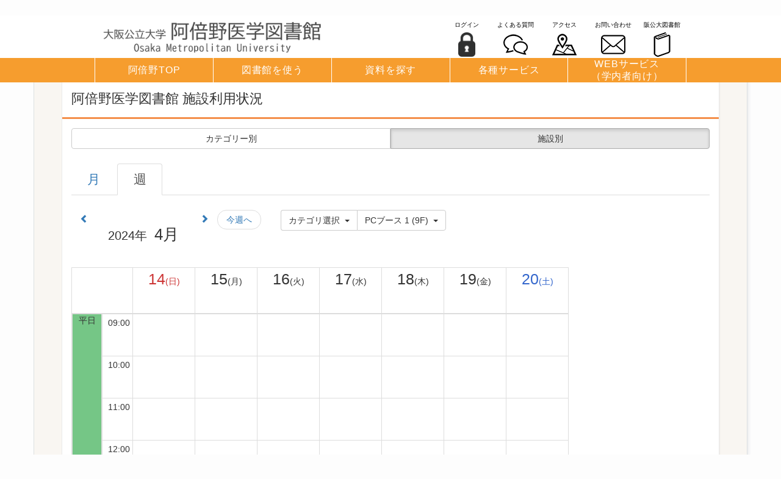

--- FILE ---
content_type: text/html; charset=UTF-8
request_url: https://lib.omu.ac.jp/reservations/reservations/index/10?frame_id=769&style=weekly_by_location&year=2024&month=4&day=16&location_key=a50a71fad61e7ff547f8e44b4e773c51
body_size: 111042
content:
<!DOCTYPE html>
<html lang="ja" ng-app="NetCommonsApp">
	<head>
		<meta charset="utf-8">
		<meta http-equiv="X-UA-Compatible" content="IE=edge">
		<meta name="viewport" content="width=device-width, initial-scale=1">

		<title>施設予約 - 大阪公立大学図書館 Library Service Portal</title>

		<link href="/nc_favicon.ico?1751942801" type="image/x-icon" rel="icon"/><link href="/nc_favicon.ico?1751942801" type="image/x-icon" rel="shortcut icon"/><meta name="description" content=""/><meta name="keywords" content=""/><meta name="robots" content="index,follow"/><meta name="copyright" content="Copyright (C) Osaka Metropolitan University Libraries. All right reserved."/><meta name="author" content=""/>
	<link rel="stylesheet" type="text/css" href="/components/bootstrap/dist/css/bootstrap.min.css?1752562570"/>
	<link rel="stylesheet" type="text/css" href="/components/eonasdan-bootstrap-datetimepicker/build/css/bootstrap-datetimepicker.min.css?1608211521"/>
	<link rel="stylesheet" type="text/css" href="/css/net_commons/style.css?1719300742"/>
<link rel="stylesheet" type="text/css" href="/css/categories/style.css?1696834130"/><link rel="stylesheet" type="text/css" href="/css/pages/style.css?1696852984"/><link rel="stylesheet" type="text/css" href="/css/boxes/style.css?1696832924"/><link rel="stylesheet" type="text/css" href="/css/reservations/reservations.css?1720500811"/><link rel="stylesheet" type="text/css" href="/components/eonasdan-bootstrap-datetimepicker/build/css/bootstrap-datetimepicker.min.css?1608211521"/><link rel="stylesheet" type="text/css" href="/css/workflow/style.css?1696868187"/><link rel="stylesheet" type="text/css" href="/css/frames/style.css?1696842679"/><link rel="stylesheet" type="text/css" href="/css/users/style.css?1739156000"/><link rel="stylesheet" type="text/css" href="/css/user_attributes/style.css?1696865747"/><link rel="stylesheet" type="text/css" href="/css/wysiwyg/style.css?1766668630"/>
	<link rel="stylesheet" type="text/css" href="/css/bootstrap.min.css?1751942798"/>
	<link rel="stylesheet" type="text/css" href="/theme/CasualOrange/css/style.css?1751942756"/>

	<script type="text/javascript" src="/components/jquery/dist/jquery.min.js?1693229950"></script>
	<script type="text/javascript" src="/components/bootstrap/dist/js/bootstrap.min.js?1752562570"></script>
	<script type="text/javascript" src="/components/angular/angular.min.js?1649369438"></script>
	<script type="text/javascript" src="/components/angular-animate/angular-animate.js?1649369438"></script>
	<script type="text/javascript" src="/components/angular-bootstrap/ui-bootstrap-tpls.min.js?1485610379"></script>
	<script type="text/javascript" src="/js/net_commons/base.js?1719300742"></script>

<script>
NetCommonsApp.constant('NC3_URL', '');
NetCommonsApp.constant('LOGIN_USER', {"id":null});
NetCommonsApp.constant('TITLE_ICON_URL', '');
</script>

<script type="text/javascript" src="/js/boxes/boxes.js?1696832924"></script><script type="text/javascript" src="/js/reservations/reservations.js?1720500811"></script><script type="text/javascript" src="/components/moment/min/moment.min.js?1703673318"></script><script type="text/javascript" src="/components/moment/min/moment-with-locales.min.js?1703673318"></script><script type="text/javascript" src="/components/eonasdan-bootstrap-datetimepicker/build/js/bootstrap-datetimepicker.min.js?1608211521"></script><script type="text/javascript" src="/components/angular-bootstrap-datetimepicker-directive/angular-bootstrap-datetimepicker-directive.js?1430231664"></script><script type="text/javascript">
//<![CDATA[
NetCommonsApp.requires.push('datetimepicker');
NetCommonsApp.config(
    [
      'datetimepickerProvider',
      function(datetimepickerProvider) {
        datetimepickerProvider.setOptions({
          locale: moment.locale('ja'),
          format: 'YYYY-MM-DD HH:mm',
          sideBySide: true,
          stepping: 5
        });
      }
    ]
);

//]]>
</script><script type="text/javascript" src="/js/users/users.js?1739156000"></script><script type="text/javascript">
//<![CDATA[
MathJax = {
	tex: {
		inlineMath: [['$$', '$$'], ['\\\\(', '\\\\)']],
		displayMath: [['\\\\[', '\\\\]']]
	}
};
$(document).ready(function(){
	MathJax.typesetPromise();
});

//]]>
</script><script type="text/javascript" src="/components/MathJax/es5/tex-chtml.js?1654710011"></script>	</head>

	<body class=" body-nologgedin" ng-controller="NetCommons.base">
		
		

<header id="nc-system-header" class="nc-system-header-nologgedin">
	<nav class="navbar navbar-inverse navbar-fixed-top" role="navigation">
		<div class="container clearfix text-nowrap">
			<div class="navbar-header">
				<button type="button" class="navbar-toggle" data-toggle="collapse" data-target="#nc-system-header-navbar">
					<span class="sr-only">Toggle navigation</span>
					<span class="icon-bar"></span>
					<span class="icon-bar"></span>
					<span class="icon-bar"></span>
				</button>

									<a href="/abeno/room" class="nc-page-refresh pull-left visible-xs navbar-brand"><span class="glyphicon glyphicon-arrow-left"> </span></a>					<a href="/abeno/room" class="nc-page-refresh pull-left hidden-xs navbar-brand"><span class="glyphicon glyphicon-arrow-left"> </span></a>				
				<a href="/" class="navbar-brand">大阪公立大学図書館 Library Service Portal</a>			</div>
			<div id="nc-system-header-navbar" class="navbar-collapse collapse">
				<ul class="nav navbar-nav navbar-right">
											<li class="dropdown">
							
<a href="#" class="dropdown-toggle" data-toggle="dropdown" role="button" aria-haspopup="true" aria-expanded="false">
	日本語 <span class="caret"></span>
</a>
<ul class="dropdown-menu">
			<li>
						<a href="?frame_id=769&amp;style=weekly_by_location&amp;year=2024&amp;month=4&amp;day=16&amp;location_key=a50a71fad61e7ff547f8e44b4e773c51&amp;lang=ja">
				日本語			</a>
		</li>
			<li>
						<a href="?frame_id=769&amp;style=weekly_by_location&amp;year=2024&amp;month=4&amp;day=16&amp;location_key=a50a71fad61e7ff547f8e44b4e773c51&amp;lang=en">
				英語			</a>
		</li>
	</ul>
						</li>
					
					
					
					
																				
																	<li>
																						<a href="/auth/login">ログイン</a>													</li>
					
				</ul>
			</div>
		</div>
	</nav>
</header>


<div id="loading" class="nc-loading" ng-show="sending" ng-cloak>
	<img src="/img/net_commons/loading.svg?1719300742" alt=""/></div>

		<main id="nc-container" class="container" ng-init="hashChange()">
			
<header id="container-header">
	
<div class="boxes-1">
	<div id="box-233">
<section class="frame panel-none nc-content plugin-announcements">
	
	<div class="panel-body block">
		

	<article>
		<!--CSS記述-->
<style type="text/css"><!--
.row h2{padding: 1.0em 0.5em;}
                                                    ul.omu-dropdownmylib a.omu-a-nav {font-size: 13px;}
                                                            .omulink{position: absolute; font-size:14px;line-height:14px;right:20px;}
                                                            #omulink{position: relative; height: 16px;background-color: white;}
                                                                header.nc-system-header-nologgedin {display: none;}
                                                                body.body-nologgedin {padding-top: 0;}
                                                                #omu-headertop{
                                                                    position: fixed;
                                                                    right:0;
                                                                    left:0;
                                                                    top: 0;
                                                                    z-index: 1002;
                                                                }
                                                                #omu-header{
                                                                    display: flex;
                                                                    position: relative;
                                                                    left: 0;
                                                                    right: 0;
                                                                    top:0;  
                                                                    background-color: white;
                                                                    z-index: 1002;
                                                                }
                                                                .icon-setumei{
                                                                    margin-top:6px;
                                                                    font-size: 10px;
                                                                    position:absolute;
                                                                    top: 0px;
                                                                    color: black;
                                                                    width: 80px;
                                                                    display: block;
                                                                    line-height: 10px;
                                                                }
                                                                /*ヘッダー１のアイコン*/
                                                                .icon-column1{
                                                                    padding: 0;
                                                                    /*margin: 0;*/
                                                                    height: 40px;
                                                                    float: right;
                                                                    right: 0;
                                                                    flex-direction: row;
                                                                    position: absolute;
                                                                    text-decoration: none;
                                                                }
                                                                .icon-column1 li{
                                                                    height:65px;
                                                                    text-align: center;
                                                                    display: block;
                                                                    color: black;
                                                                    width: 80px;
                                                                }
                                                                .omu-icon{
                                                                    text-decoration: none;
                                                                    color: black;
                                                                    float: right;
                                                                    top: 0;
                                                                    height: 40px;
                                                                    width: 80px;
                                                                    padding-top: 14px;
                                                                    padding-left: 10px;
                                                                }
                                                                /*ヘッダーメニュー*/
                                                                #nav2 {
                                                                    display: block;
                                                                    padding: 0 0;
                                                                    top: 0;
                                                                    align-items: center;
                                                                    width: 100%;
                                                                    z-index: 101;
                                                                    margin-left: auto;
                                                                    margin-right: auto;
                                                                }
                                                                #nav2 ul{width:100%;}      
                                                                .nav-links2 li {
                                                                    height: 40px;
                                                                    text-align: center;
                                                                    display: block;
                                                                    color: white;
                                                                }
                                                                .nav-links2 li a {text-decoration: none;color: white;}
                                                                .omu-dropdown{display:none;}
                                                                .omu-a-nav,.omu-p{
                                                                    display: block;
                                                                    height:100%;
                                                                    cursor: pointer;
                                                                    color: white;
                                                                    text-decoration: none;
                                                                    text-align: center;
                                                                }
                                                                .omu-list-nav{
                                                                    display:block;
                                                                    height: 100%;
                                                                    background:#F2F2F2;
                                                                    border-bottom:white 1px solid;
                                                                    letter-spacing:.05em;   
                                                                    height: 40px;
                                                                }
                                                                .omu-menu-nav a:hover{background: #F2F2F2;color:#f69d2e;}
                                                                .omu-list-nav a:hover{color: white;}
                                                                .omu-list-nav:hover{background: #f69d2e;}
                                                                .omu-menu-nav{
                                                                    line-height: 40px;
                                                                    margin-bottom: 0px;
                                                                    text-align: center;
                                                                    color: white;
                                                                    display:block;
                                                                    letter-spacing:.05em;
                                                                    height: 40px;
                                                                    cursor: pointer;
                                                                }
                                                                #omu-menubar-side{height: 40px;display: none;}
                                                                .omu-menubar-right{border-left: white 1px solid;}
                                                                
                                                                /*ハンバーガーメニュー*/
                                                                .menu {
                                                                    position: absolute;
                                                                    right: 0px;
                                                                    width: 40px;    
                                                                    height: 40px;   
                                                                    cursor: pointer;   
                                                                    background-color: #f69d2e;
                                                                    outline: none;  
                                                                    display: block;  
                                                                    text-align:	center; 
                                                                    top: 0;
                                                                    z-index:1002;
                                                                }
                                                                .mntext{font-size: 9px;}
                                                                .menu .mntext{
                                                                    top: 0px;
                                                                    width: 40px;
                                                                    height: 5px;
                                                                    opacity: 1;    
                                                                    text-align:center;  
                                                                    color: white;
                                                                    vertical-align: top;
                                                                    line-height: 10px;
                                                                }
                                                                .menu .bar {
                                                                    width: 40px;    
                                                                    height: 70%;    
                                                                    border-radius: 5px;
                                                                    opacity: 1; 
                                                                    visibility: visible;
                                                                    transition: 0.5s ease;  
                                                                    transform-origin: right; 
                                                                }
                                                                .menu .bar1 {
                                                                    margin-left: 9px;
                                                                    margin-top: 5px;
                                                                    width: 23px;    
                                                                    height: 3px;  
                                                                    background-color: white;
                                                                    opacity: 1;
                                                                    visibility: visible;   
                                                                    transition: 0.5s ease;  
                                                                    transform-origin: right;   
                                                                }
                                                                .menu .bar2 {
                                                                    margin-left: 9px;
                                                                    margin-top: 5px;
                                                                    background-color: white;
                                                                    width: 23px;    
                                                                    height: 3px;  
                                                                    opacity: 1;
                                                                    visibility: visible;   
                                                                    transition: 0.5s ease;  
                                                                    transform-origin: right;   
                                                                }
                                                                .menu .bar3{
                                                                    margin-left: 9px;
                                                                    margin-top: 5px;
                                                                    background-color: white;
                                                                    width: 23px;    
                                                                    height: 3px;
                                                                    opacity: 1;
                                                                    visibility: visible;   
                                                                    transition: 0.5s ease;  
                                                                    transform-origin: right;   
                                                                }
                                                                /*ハンバーガーメニューを押した時の挙動に関してのCSS*/
                                                                .menu.toggle .bar1 {margin-left: 6px;transform-origin: right;transform: rotate(-45deg);}
                                                                .menu.toggle .bar2 {opacity: 0;visibility: hidden;}
                                                                .menu.toggle .bar3 {margin-left: 6px;transform-origin: right;transform: rotate(45deg);}
                                                                .menu.toggle .mntext {opacity: 0;visibility: hidden;}
                                                                .menu.toggle + #menubar-width .nav-links2 {transform: translateX(-100%);}
                                                                .icon-setumei2{
                                                                    letter-spacing: normal;
                                                                    font-size: 10px;
                                                                    position:absolute;
                                                                    left: 0px;
                                                                    color: white;
                                                                    top: 0px;
                                                                    width: 100%;
                                                                }
                                                                #mylibbtn{width: 100%;border-top: none;}
                                                                .omu-headlnk1{font-size: 13px;}
                                                                .omu-headlnk2{font-size: 21px;}
                                                                
                                                                /* レスポンシブ対応 */
                                                                /*画面サイズが1201pxより大きい場合は以下の内容を適用*/
                                                                @media screen and (min-width: 1201px) {
                            .omu-lapel{line-height: 20px !important;}
                                                                .omu-dropdown a{text-indent: 10px;}
                                                                .omu-dropdownmylib a{text-indent: 5px;}
                                                                .omu-menu-nav:hover{background-color: #F2F2F2;color:#f69d2e;}
                                                                .omu-menu-nav a:hover{background: #F2F2F2;color:#f69d2e;}
                                                                .headerpng2{display: none;}
                                                                #container-header{padding-top: 105px;}
                                                                .omu-top{height: 80px;}
                                                                #omu-menubar-navlast{border-right: white 1px solid;}
                                                                #omu-header,#Name{height: 40px;}
                                                                /*ヘッダー１アイコン*/
                                                                .icon-column1{display: flex;top: 0;margin: 5px 0 0 0;}
                                                                /*ヘッダーメニュー*/
                                                                .omu-list-nav .omu-a-nav{
                                                                /*color: #f69d2e;*/
                                                                color: black;
                                                                font-size: 15px;
                                                                text-align: left;
                                                                }
                                                                #nav2{
                                                                display: flex;
                                                                z-index: 1001; 
                                                                background-color: #f69d2e;
                                                                height: 40px;
                                                                }
                                                                /*ハンバーガーメニュー*/
                                                                .menu{display: none;}
                                                                .ham-column1{
                                                                display: none;
                                                                }
                                                                /*ヘッダーメニュー*/
                                                                .nav-links2{
                                                                margin-top: 0;
                                                                display: flex;
                                                                height: 100%;
                                                                width: 100%;
                                                                margin-bottom: 0;
                                                                z-index: 101;
                                                                padding: 0;
                                                                }
                                                                .omu-a-nav{
                                                                text-align: center;
                                                                }
                                                                .omu-menu-nav{
                                                                text-align: center;
                                                                position:absolute;
                                                                /*padding: 0;*/
                                                                }
                                                                .nav-links2 li {
                                                                width: 100%;
                                                                }
                                                                .omu-menubar-nav{
                                                                    padding:0;
                                                                position: relative;
                                                                width: 100%;
                                                                display: flex;
                                                                border-left: white 1px solid;
                                                                }
                                                                .omu-dropdown li{
                                                                width: 100%;
                                                                }
                                                                .omu-dropdownmylib li{
                                                                    height:40px;
                                                                    width: 150%;
                                                                }
                                                                .mylibicon:hover + .omu-dropdownmylib{
                                                                margin-top: 0px;
                                                                display:block;
                                                                padding-inline: 0;
                                                                text-indent: 3px;
                                                                }
                                                                .omu-dropdownmylib:hover{
                                                                display:block;
                                                                padding-inline: 0;
                                                                text-indent: 3px;
                                                                }
                                                                .omu-menu-nav:hover + .omu-dropdown{
                                                                margin-top: 40px;
                                                                display:block;
                                                                padding-inline: 0;
                                                                text-indent: 3px;
                                                                }
                                                                .omu-dropdown:hover{    
                                                                margin-top: 40px;
                                                                display:block;
                                                                padding-inline: 0;
                                                                text-indent: 3px;
                                                                }
                                                                #omulink{display: block;}
                                                                }    
                                                                /*画面サイズが1200pxまでは以下の内容を適用*/
                                                                @media screen and (max-width: 1200px) {
                                                                .omu-menu-nav:hover{/*background-color: #F2F2F2;*/color:white;}
                                                                .omu-menu-nav a:hover{background: #f69d2e;color:white;}
                                                                .headerpng2{display: block;height: 40px;}
                                                                #container-header{padding-top: 40px;}
                                                                #omulink{display: none;}
                                                                .omu-top,#Name{height: 40px;}
                                                                #omu-header{height: 40px;display: none;}
                                                                /*ヘッダー１アイコン*/
                                                                .icon-column1{
                                                                display: none;
                                                                }
                                                                /*ヘッダーメニュー*/
                                                                .omu-list-nav .omu-a-nav{
                                                                color: black;
                                                                /*padding: 10px;*/
                                                                font-size: 15px;
                                                                text-align: center;
                                                                }     
                                                                #omu-headertop{
                                                                height: 40px;
                                                            background-color:white;
                                                                }
                                                                /*ハンバーガーメニュー*/
                                                                .ham-column1{
                                                                padding-top: 10px;
                                                                display: flex;
                                                                flex-direction: row;
                                                                border-top: #fff 1px solid;
                                                                padding-left: 0;
                                                                }
                                                                .ham-column1 li{
                                                                letter-spacing:.05em;
                                                                position: relative;
                                                                }
                                                                /*ヘッダーメニュー（ハンバーガー内部）*/
                                                                .nav-links2{
                                                                z-index: 1001;
                                                                flex-direction: column;
                                                                position: fixed;
                                                                bottom: 0;
                                                                top: 0;
                                                                left: 100%;
                                                                width: 100%;
                                                                background-color: #f69d2e;
                                                                margin-top: 40px;
                                                                transition: 0.5s all;
                                                                overflow: auto;
                                                                margin-bottom: 0px;
                                                                padding: 0;
                                                                }
                                                                .nav-links2 li {
                                                                width: 100%;
                                                                }
                                                                .omu-menu-nav{
                                                                border-top:#fff 1px solid;
                                                                }
                                                                .omu-menubar-nav{
                                                                display: contents;
                                                                position: relative;
                                                                width: 100%;
                                                                }
                                                                .twitterimg{
                                                                height: 32px;
                                                                position:absolute;
                                                                left: 30%;
                                                                }
                                                                .omu-menu-nav.toggle + .omu-dropdown{
                                                                display:block;
                                                                padding-inline: 0;
                                                                text-indent: 3px;
                                                                }
                                                                .omu-menu-nav.toggle + .omu-dropdownmylib{
                                                                left: 0;
                                                                right: 0;
                                                                position: absolute;
                                                                margin-top: 30px;
                                                                display:block;
                                                                padding-inline: 0;
                                                                text-indent: 3px;
                                                                }
                                                                }
                                                                .omu-menu-nav,.omu-list-nav .omu-a-nav {font-size: 16px;line-height: 40px;}
                                                                .iconham {
                                                                position: absolute;
                                                                width: 100%;
                                                                padding-top: 20px;
                                                                height: 80px;
                                                                left: 0px;
                                                                padding-left: 10%;
                                                                }
                                                                #omu-header a:hover{
                                                                    text-decoration: none;
                                                                }
                                                                /*中央カラム域のサイズに合わせて幅を制御する*/
                                                                @media screen and (min-width: 1301px){
                                                                #omu-header{height: 70px; width: 1300px;margin: auto;padding: 5px 0;}
                                                                #menubar-width{
                                                                height: 40px;
                                                                width: 1300px;
                                                                margin-left: auto;
                                                                margin-right: auto;
                                                                }    
                                                                }  
                                                                @media screen and (min-width: 1201px) and (max-width: 1300px){
                                                                #omu-header{height: 70px; width: 970px;margin: auto;padding: 5px 0;}
                                                                #menubar-width {
                                                                height: 40px;
                                                                width: 970px;
                                                                margin-left: auto;
                                                                margin-right: auto;
                                                                }
                                                                }
                                                                .omu-top{
                                                                position: relative;
                                                                width: 250px;
                                                                margin-left: auto;
                                                                margin-right: auto;
                                                                }
                                                                #omu-down {
                                                                height: 40px;
                                                                width: 80px;
                                                                padding: 0;
                                                                }
                                                                .omu-dropdownmylib{display: none;}
                                                                #mylibbtn2{padding-top:10px;}
                                                                .omuicon{display: block;height: 40px;margin: 7px auto 0;}
                                                                .iconlink{display: flex;}
                                                                #Name{border-bottom: 2px solid #f69d2e;    background-color: white;}
                                                                .headerpng{height: 60px;}
--></style>
<style media="print" type="text/css"><!--
#omu-headertop{display:none;}
--></style>
<div id="omu-headertop"><a href="https://lib.omu.ac.jp/abeno"><img class="headerpng2" src="https://lib.omu.ac.jp/wysiwyg/image/download/11/3073/big" /></a>
<div style="background-color: white;">
<div id="omu-header"><a href="https://lib.omu.ac.jp/abeno"><img class="headerpng" src="https://lib.omu.ac.jp/wysiwyg/image/download/11/3072/big" /></a>
<ul class="icon-column1">
<li class="mylibicon"><a class="iconlink" style="cursor: pointer;" href="https://opac.ao.omu.ac.jp/webopac/login.do?url=ufisnd.do%3Fredirect_act%3Dcattab.do%26redirect_formkeyno%3D31022726y3swuG5f1n%26tab_num%3D0"> <span class="icon-setumei">ログイン<img class="omuicon" src="https://lib.omu.ac.jp/wysiwyg/image/download/11/3074/big" /></span> </a></li>
<li id="faqicon"><a class="iconlink" href="https://lib.omu.ac.jp/sugimoto/FAQ"> <span class="icon-setumei">よくある質問 <img class="omuicon" src="https://lib.omu.ac.jp/wysiwyg/image/download/1/2971/big" /> </span></a></li>
<li id="accessicon"><a id="accessicon" class="iconlink" href="https://www.omu.ac.jp/library/access/"> <span class="icon-setumei">アクセス <img class="omuicon" src="https://lib.omu.ac.jp/wysiwyg/image/download/1/2965/big" /> </span></a></li>
<li id="contacticon"><a id="contacticon" class="iconlink" href="https://lib.omu.ac.jp/abeno/contact"> <span class="icon-setumei">お問い合わせ <img class="omuicon" src="https://lib.omu.ac.jp/wysiwyg/image/download/1/2969/big" /> </span> </a></li>
<li id="omulink"><a id="omulink" class="iconlink" href="https://www.omu.ac.jp/library/"> <span class="icon-setumei">阪公大図書館 <img class="omuicon" src="https://lib.omu.ac.jp/wysiwyg/image/download/1/2973/big" /> </span> </a></li>
</ul>
</div>
</div>
<nav id="nav2"><!--ハンバーガーメニュー-->
<div id="h-menu" class="menu">
<div class="mntext">&nbsp;</div>
<div class="bar">
<div class="bar1">&nbsp;</div>
<div class="bar2">&nbsp;</div>
<div class="bar3">&nbsp;</div>
</div>
</div>
<div id="menubar-width">
<ul class="nav-links2">
<ul class="omu-menubar-nav">
<li class="omu-menu-nav">阿倍野TOP</li>
<ul class="omu-dropdown">
<li class="omu-list-nav"><a class="omu-a-nav" href="https://lib.omu.ac.jp/abeno">阿倍野TOP</a></li>
<li class="omu-list-nav"><a class="omu-a-nav" href="https://lib.omu.ac.jp/sugimoto">杉本TOP</a></li>
<li class="omu-list-nav"><a class="omu-a-nav" href="https://lib.omu.ac.jp/nakamozu">中百舌鳥TOP</a></li>
<li class="omu-list-nav"><a class="omu-a-nav" href="https://www.omu.ac.jp/library/outline/morinomiya/index.html">森之宮TOP</a></li>
<li class="omu-list-nav"><a class="omu-a-nav" href="https://lib.omu.ac.jp/rinku">りんくうTOP</a></li>
<li class="omu-list-nav"><a class="omu-a-nav" href="https://lib.omu.ac.jp">LiSPort TOP</a></li>
</ul>
</ul>
<ul class="omu-menubar-nav">
<li class="omu-menu-nav">図書館を使う</li>
<ul class="omu-dropdown">
<li class="omu-list-nav"><a class="omu-a-nav" href="https://lib.omu.ac.jp/abeno/userguide">利用案内</a></li>
<li class="omu-list-nav"><a class="omu-a-nav" href="https://lib.omu.ac.jp/abeno/floormap">フロアマップ</a></li>
<li class="omu-list-nav"><a class="omu-a-nav" href="https://lib.omu.ac.jp/abeno/teacher">教員の方へ</a></li>
<li class="omu-list-nav"><a class="omu-a-nav" href="https://www.omu.ac.jp/library/outside/index.html">学外の方へ</a></li>
<li class="omu-list-nav"><a class="omu-a-nav" href="https://lib.omu.ac.jp/abeno/librarian">図書館員の方へ</a></li>
<li class="omu-list-nav"><a class="omu-a-nav" href="https://lib.omu.ac.jp/abeno/form_member">各種申込書</a></li>
<li class="omu-list-nav"><a class="omu-a-nav" href="https://lib.omu.ac.jp/abeno/calendar">開館カレンダー</a></li>
</ul>
</ul>
<ul class="omu-menubar-nav">
<li class="omu-menu-nav">資料を探す</li>
<ul class="omu-dropdown">
<li class="omu-list-nav"><a class="omu-a-nav" href="https://lib.omu.ac.jp/abeno/howto">資料の探し方</a></li>
<li class="omu-list-nav"><a class="omu-a-nav" href="https://opac.ao.omu.ac.jp/webopac/cattab.do">蔵書検索(OPAC)</a></li>
<li class="omu-list-nav"><a class="omu-a-nav" href="https://lib.omu.ac.jp/abeno/search">所蔵検索</a></li>
<li class="omu-list-nav"><a class="omu-a-nav" href="https://lib.omu.ac.jp/abeno/database">データベース</a></li>
<li class="omu-list-nav"><a class="omu-a-nav" href="https://lib.omu.ac.jp/abeno/resource">電子リソース</a></li>
<li class="omu-list-nav"><a class="omu-a-nav" href="https://publications.ebsco.com/?custId=s8106151&amp;groupId=main&amp;profileId=pfui">EJ・EBOOK検索</a></li>
<li class="omu-list-nav"><a class="omu-a-nav" href="https://search.ebscohost.com/login.aspx?authtype=ip,guest&amp;profid=eds&amp;custid=s8106151&amp;groupid=main&amp;lang=ja">まとめて検索</a></li>
<li class="omu-list-nav"><a class="omu-a-nav" href="https://www.omu.ac.jp/library/information/repository/">機関リポジトリ</a></li>
<li class="omu-list-nav"><a class="omu-a-nav" href="https://www.omu.ac.jp/library/collection/">コレクション</a></li>
<li class="omu-list-nav"><a class="omu-a-nav" href="https://lib.omu.ac.jp/home/off-campus">学外からのアクセス</a></li>
</ul>
</ul>
<ul class="omu-menubar-nav">
<li class="omu-menu-nav">各種サービス</li>
<ul class="omu-dropdown">
<li class="omu-list-nav"><a class="omu-a-nav" href="https://lib.omu.ac.jp/abeno/serviceguide">サービスガイド集</a></li>
<li class="omu-list-nav"><a class="omu-a-nav" href="https://lib.omu.ac.jp/abeno/ill">相互利用サービス</a></li>
<li class="omu-list-nav"><a class="omu-a-nav" href="https://lib.omu.ac.jp/abeno/reference">レファレンスサービス</a></li>
<li class="omu-list-nav"><a class="omu-a-nav" href="https://lib.omu.ac.jp/abeno/room">施設の利用</a></li>
<li class="omu-list-nav"><a class="omu-a-nav" href="https://lib.omu.ac.jp/abeno/pc">パソコンの利用</a></li>
<li class="omu-list-nav"><a class="omu-a-nav" href="https://lib.omu.ac.jp/abeno/bind">簡易製本</a></li>
<li class="omu-list-nav"><a class="omu-a-nav" href="https://lib.omu.ac.jp/abeno/workshop">講習会</a></li>
</ul>
</ul>
<ul id="omu-menubar-navlast" class="omu-menubar-nav">
<li class="omu-menu-nav" style="line-height: 20px;">WEBサービス<br />（学内者向け）</li>
<ul class="omu-dropdown">
<li class="omu-list-nav"><a class="omu-a-nav" href="https://lib.omu.ac.jp/abeno/webservice">Webサービスとは</a></li>
<li class="omu-list-nav"><a class="omu-a-nav" href="https://opac.ao.omu.ac.jp/webopac/login.do?url=ufisnd.do%3Fredirect_act%3Dcattab.do%26redirect_formkeyno%3D31022726y3swuG5f1n%26tab_num%3D0">ログイン画面</a></li>
<li class="omu-list-nav"><a class="omu-a-nav" href="https://opac.ao.omu.ac.jp/webopac/cattab.do?svcaction=AskMenu">利用状況の確認</a></li>
<li class="omu-list-nav"><a class="omu-a-nav" href="https://opac.ao.omu.ac.jp/webopac/cattab.do?svcaction=orderICP">文献複写</a></li>
<li class="omu-list-nav"><a class="omu-a-nav" href="https://opac.ao.omu.ac.jp/webopac/cattab.do?svcaction=orderILN">図書借用</a></li>
<li class="omu-list-nav"><a class="omu-a-nav" href="https://opac.ao.omu.ac.jp/webopac/cattab.do?svcaction=orderODR">新規購入希望</a></li>
</ul>
</ul>
<ul class="ham-column1">
<li id="mylibbtn" class="omu-menu-nav"><a href="https://opac.ao.omu.ac.jp/webopac/login.do?url=ufisnd.do%3Fredirect_act%3Dcattab.do%26redirect_formkeyno%3D31022726y3swuG5f1n%26tab_num%3D0"><img class="omuicon" src="https://lib.omu.ac.jp/wysiwyg/image/download/11/3094/big" /></a></li>
<li id="accessmenu"><a id="accessmenu" href="https://lib.omu.ac.jp/sugimoto/FAQ"><img class="omuicon" src="https://lib.omu.ac.jp/wysiwyg/image/download/1/2972/big" /></a></li>
<li id="contactmenu"><a id="contactmenu" href="https://www.omu.ac.jp/library/access/"><img class="omuicon" src="https://lib.omu.ac.jp/wysiwyg/image/download/1/2966/big" /></a></li>
<li id="accessmenu"><a id="accessmenu" href="https://lib.omu.ac.jp/abeno/contact"><img class="omuicon" src="https://lib.omu.ac.jp/wysiwyg/image/download/1/2970/big" /></a></li>
<li><a id="omulink2" href="https://www.omu.ac.jp/library/"><img class="omuicon" src="https://lib.omu.ac.jp/wysiwyg/image/download/1/2974/big" /></a></li>
</ul>
</ul>
</div>
<!--<div id="omu-menubar-side" class="omu-menubar-right">&nbsp;</div>--></nav><!--JSP記述-->
<p>
<script type="text/javascript">// <![CDATA[
//ハンバーガーメニューの制御
                                                            const menu = document.querySelector('.menu');          
                                                            menu.addEventListener('click', function() {
                                                            this.classList.toggle('toggle');
                                                            });
                                                            //ドロップダウンの制御
                                                            //var rmenu = document.querySelectorAll('li[name=omu-drop]');//class omu-menu-navのエレメント取得 .omu-menu-nav
                                                            var rmenu = document.querySelectorAll('.omu-menu-nav');//class omu-menu-navのエレメント取得 .omu-menu-nav
                                                            for(var i = 0;i < rmenu.length;i++){
                                                            rmenu[i].addEventListener('click',function(){
                                                            for(var j = 0;j < rmenu.length;j++){
                                                            if(rmenu[j] != this){
                                                            rmenu[j].className="omu-menu-nav";
                                                             } };
                                                            this.classList.toggle('toggle');
                                                            });};
                                                            var drop = document.querySelector('.toggle');
                                                            drop.addEventListener('click',function(){
                                                            drop.className="omu-menu-nav";});
// ]]></script>
</p>
</div>	</article>
	</div>
</section>
</div></div>
</header>

			<div class="row">
				<div id="container-main" role="main" class="col-md-12">
<section id="frame-769" class="frame panel panel-default nc-content plugin-reservations">
			<div class="panel-heading clearfix">
						<span>阿倍野医学図書館 施設利用状況</span>

					</div>
	
	<div class="panel-body block">
		
<article ng-controller="ReservationsDetailEdit" class="block-setting-body">
	
<div class="btn-group btn-group-justified reservation-common-tabs" role="group" aria-label="...">
	<div class="btn-group" role="group">
					<a class='btn btn-default' href="/reservations/reservations/index?frame_id=769&style=weekly_by_category&year=2024&month=04&day=16">
				カテゴリー別			</a>
			</div>
	<div class="btn-group" role="group">
					<a class="btn btn-default active" href='' onclick='return false;'>
				施設別			</a>
			</div>
</div>
	
<ul role='tablist' class='nav nav-tabs reservation-date-move-tablist'>
			<li>
			<a href="/reservations/reservations/index/?year=2024&amp;month=04&amp;day=16&amp;location_key=a50a71fad61e7ff547f8e44b4e773c51&amp;style=monthly_by_location&amp;frame_id=769">月</a>		</li>
	
			<li class='active'>
			<a href="">週</a>
		</li>
	</ul>

	<div class="clearfix">
		<div class="reservation-date-move-operations reservation-date-move-operations-top pull-left"><a href="/reservations/reservations/index/category_id:?frame_id=769&amp;style=weekly_by_location&amp;location_key=a50a71fad61e7ff547f8e44b4e773c51&amp;year=2024&amp;month=04&amp;day=09"><span class="glyphicon glyphicon-chevron-left"></span></a><label class="reservation_event_target" for="ReservationEventTargetYear_769_top"><h2 class=""><small>2024年</small> 4月</h2></label><input name="data[ReservationEvent][target_year]" id="ReservationEventTargetYear_769_top" data-toggle="dropdown" aria-haspopup="true" aria-expanded="false" datetimepicker="datetimepicker" datetimepicker-options="{&#039;format&#039;:&#039;YYYY-MM-DD&#039;,&#039;viewMode&#039;:&#039;days&#039;,&#039;minDate&#039;:&#039;2001-01-01 00:00:00&#039;,&#039;maxDate&#039;:&#039;2033-12-31 23:59:59&#039;}" value="2024" class="reservation-datetimepicker" ng-model="targetYear" ng-init="targetYear=&#039;2024-04-16&#039;" ng-change="changeYearMonthDay(&quot;/reservations/reservations/index?frame_id=769&amp;year=YYYY&amp;month=MM&amp;day=DD&amp;style=weekly_by_location&quot;)" type="text"/><a href="/reservations/reservations/index/category_id:?frame_id=769&amp;style=weekly_by_location&amp;location_key=a50a71fad61e7ff547f8e44b4e773c51&amp;year=2024&amp;month=04&amp;day=23"><span class="glyphicon glyphicon-chevron-right"></span></a><div class="reservation-today"><a href="/reservations/reservations/index/category_id:?frame_id=769&amp;style=weekly_by_location&amp;location_key=a50a71fad61e7ff547f8e44b4e773c51&amp;year=2026&amp;month=01&amp;day=17">今週へ</a></div></div>
		<div class="reservation-category-locaction-operations reservation-category-locaction-operations-top pull-left">
			
	<div class="dropdown btn-group">
		<button type="button" class="btn btn-default category-dropdown-toggle dropdown-toggle" data-toggle="dropdown" aria-expanded="false">
			<div class="clearfix">
				<div class="pull-left nc-category-ellipsis">
											カテゴリ選択									</div>
				<div class="pull-right">
					<span class="caret"></span>
				</div>
			</div>
		</button>
		<ul class="dropdown-menu" role="menu">


	<li>
		<a href="/reservations/reservations/index?frame_id=769&amp;style=weekly_by_location&amp;year=2024&amp;month=4&amp;day=16">カテゴリ選択</a>	</li>
	<li>
		<a href="/reservations/reservations/index/category_id:134?frame_id=769&amp;style=weekly_by_location&amp;year=2024&amp;month=4&amp;day=16">９階</a>	</li>
	<li>
		<a href="/reservations/reservations/index/category_id:133?frame_id=769&amp;style=weekly_by_location&amp;year=2024&amp;month=4&amp;day=16">８階</a>	</li>


		</ul>
	</div>
			
<div class="dropdown btn-group">
	<button type="button" class="btn btn-default category-dropdown-toggle dropdown-toggle" data-toggle="dropdown" aria-expanded="false">
		<div class="clearfix">
			<div class="pull-left nc-category-ellipsis">
				PCブース 1 (9F)			</div>
			<div class="pull-right">
				<span class="caret"></span>
			</div>
		</div>
	</button>
	<ul class="dropdown-menu" role="menu">
					<li>
				<a href="/reservations/reservations/index/10?frame_id=769&amp;style=weekly_by_location&amp;year=2024&amp;month=4&amp;day=16&amp;location_key=2fe37a11bbfac74f81226d95a87b1ae3">研究個室 1</a>			</li>
					<li>
				<a href="/reservations/reservations/index/10?frame_id=769&amp;style=weekly_by_location&amp;year=2024&amp;month=4&amp;day=16&amp;location_key=db301c259a47c50f674a0fce75d31076">研究個室 2</a>			</li>
					<li>
				<a href="/reservations/reservations/index/10?frame_id=769&amp;style=weekly_by_location&amp;year=2024&amp;month=4&amp;day=16&amp;location_key=3eb604d738448979cbe39a8aba0c2f16">研究個室 3</a>			</li>
					<li>
				<a href="/reservations/reservations/index/10?frame_id=769&amp;style=weekly_by_location&amp;year=2024&amp;month=4&amp;day=16&amp;location_key=ddeb7b0dc789386cef1c119f3aa01b61">閲覧個室 1</a>			</li>
					<li>
				<a href="/reservations/reservations/index/10?frame_id=769&amp;style=weekly_by_location&amp;year=2024&amp;month=4&amp;day=16&amp;location_key=6c1a756d79704ace7f7f572bc57c7404">閲覧個室 2</a>			</li>
					<li>
				<a href="/reservations/reservations/index/10?frame_id=769&amp;style=weekly_by_location&amp;year=2024&amp;month=4&amp;day=16&amp;location_key=c43da27f22b300a6856649fbecbb68a9">閲覧個室 3</a>			</li>
					<li>
				<a href="/reservations/reservations/index/10?frame_id=769&amp;style=weekly_by_location&amp;year=2024&amp;month=4&amp;day=16&amp;location_key=2884c72428229fb60fb81b927ccf3e10">閲覧個室 4</a>			</li>
					<li>
				<a href="/reservations/reservations/index/10?frame_id=769&amp;style=weekly_by_location&amp;year=2024&amp;month=4&amp;day=16&amp;location_key=2a0ddd44295902b08be7d209ea2916fd">閲覧個室 5</a>			</li>
					<li>
				<a href="/reservations/reservations/index/10?frame_id=769&amp;style=weekly_by_location&amp;year=2024&amp;month=4&amp;day=16&amp;location_key=0cac86d22fc1df929b4dd11121c33a82">閲覧個室 6</a>			</li>
					<li>
				<a href="/reservations/reservations/index/10?frame_id=769&amp;style=weekly_by_location&amp;year=2024&amp;month=4&amp;day=16&amp;location_key=8338d06adcd906f3a20d84e3b70e6e97">閲覧個室 7</a>			</li>
					<li>
				<a href="/reservations/reservations/index/10?frame_id=769&amp;style=weekly_by_location&amp;year=2024&amp;month=4&amp;day=16&amp;location_key=9dad72d9dd14e71dee4fc5898cf022b7">閲覧個室 8</a>			</li>
					<li>
				<a href="/reservations/reservations/index/10?frame_id=769&amp;style=weekly_by_location&amp;year=2024&amp;month=4&amp;day=16&amp;location_key=ace8dba3c3d18d1c1199aae2c92a5cc2">閲覧個室 9</a>			</li>
					<li>
				<a href="/reservations/reservations/index/10?frame_id=769&amp;style=weekly_by_location&amp;year=2024&amp;month=4&amp;day=16&amp;location_key=ba302c14add0d9d703c52a6c2e7f13af">閲覧個室 10</a>			</li>
					<li>
				<a href="/reservations/reservations/index/10?frame_id=769&amp;style=weekly_by_location&amp;year=2024&amp;month=4&amp;day=16&amp;location_key=a50a71fad61e7ff547f8e44b4e773c51">PCブース 1 (9F)</a>			</li>
					<li>
				<a href="/reservations/reservations/index/10?frame_id=769&amp;style=weekly_by_location&amp;year=2024&amp;month=4&amp;day=16&amp;location_key=e3854506174d301c96132ad4e82aea38">ｸﾞﾙｰﾌﾟ学習室 1</a>			</li>
					<li>
				<a href="/reservations/reservations/index/10?frame_id=769&amp;style=weekly_by_location&amp;year=2024&amp;month=4&amp;day=16&amp;location_key=0bbb6a4b9f050e91607ccd58a202c654">ｸﾞﾙｰﾌﾟ学習室 2</a>			</li>
					<li>
				<a href="/reservations/reservations/index/10?frame_id=769&amp;style=weekly_by_location&amp;year=2024&amp;month=4&amp;day=16&amp;location_key=e78cf8cf75ca0bbcbbd219a0f7dad0e0">ﾐﾆｸﾞﾙｰﾌﾟ学習室</a>			</li>
					<li>
				<a href="/reservations/reservations/index/10?frame_id=769&amp;style=weekly_by_location&amp;year=2024&amp;month=4&amp;day=16&amp;location_key=c8e3eb7a95cb24cead97ff9fb8db6739">ｸﾞﾙｰﾌﾟ視聴室</a>			</li>
					<li>
				<a href="/reservations/reservations/index/10?frame_id=769&amp;style=weekly_by_location&amp;year=2024&amp;month=4&amp;day=16&amp;location_key=734d996dfd59a9b30d012cb03e4b0653">PCブース  1 (8F)</a>			</li>
					<li>
				<a href="/reservations/reservations/index/10?frame_id=769&amp;style=weekly_by_location&amp;year=2024&amp;month=4&amp;day=16&amp;location_key=50ccd4f19f550b0eaca78537a81bd376">AVブース 1</a>			</li>
					<li>
				<a href="/reservations/reservations/index/10?frame_id=769&amp;style=weekly_by_location&amp;year=2024&amp;month=4&amp;day=16&amp;location_key=9b540e6ae5d3d3578c74118004e495bc">AVブース  2</a>			</li>
			</ul>
</div>
		</div>
	</div>

		<div ng-controller="ReservationsTimeline" class="text-center table-responsive"
			ng-init="initialize('769')">
				<div class="reservation-vertical-timeline"
				data-daily-start-time-idx="9">

						<table>
				<thead>
					<tr><td rowspan="2" class="reservation-col-head" style="border-right:none"></td><td rowspan="2" class="reservation-col-head" style="border-left:none"></td><td class="reservation-monthly-line-1 reservation-weekly-col-day-head "><span class="reservation-day reservation-daily-disp reservation-sunday" data-url="/reservations/reservations/index?frame_id=769&style=weekly_by_location&year=2024&month=04&day=14">14<small>(日)</small></span><small class="reservation-weekly-holiday reservation-sunday"></small></td><td class="reservation-monthly-line-2 reservation-weekly-col-day-head "><span class="reservation-day reservation-daily-disp " data-url="/reservations/reservations/index?frame_id=769&style=weekly_by_location&year=2024&month=04&day=15">15<small>(月)</small></span><small class="reservation-weekly-holiday "></small></td><td class="reservation-monthly-line-3 reservation-weekly-col-day-head "><span class="reservation-day reservation-daily-disp " data-url="/reservations/reservations/index?frame_id=769&style=weekly_by_location&year=2024&month=04&day=16">16<small>(火)</small></span><small class="reservation-weekly-holiday "></small></td><td class="reservation-monthly-line-4 reservation-weekly-col-day-head "><span class="reservation-day reservation-daily-disp " data-url="/reservations/reservations/index?frame_id=769&style=weekly_by_location&year=2024&month=04&day=17">17<small>(水)</small></span><small class="reservation-weekly-holiday "></small></td><td class="reservation-monthly-line-5 reservation-weekly-col-day-head "><span class="reservation-day reservation-daily-disp " data-url="/reservations/reservations/index?frame_id=769&style=weekly_by_location&year=2024&month=04&day=18">18<small>(木)</small></span><small class="reservation-weekly-holiday "></small></td><td class="reservation-monthly-line-6 reservation-weekly-col-day-head "><span class="reservation-day reservation-daily-disp " data-url="/reservations/reservations/index?frame_id=769&style=weekly_by_location&year=2024&month=04&day=19">19<small>(金)</small></span><small class="reservation-weekly-holiday "></small></td><td class="reservation-monthly-line-7 reservation-weekly-col-day-head "><span class="reservation-day reservation-daily-disp reservation-saturday" data-url="/reservations/reservations/index?frame_id=769&style=weekly_by_location&year=2024&month=04&day=20">20<small>(土)</small></span><small class="reservation-weekly-holiday reservation-saturday"></small></td></tr><tr><td class="reservation-weekly-col-day-head-bottom ">&nbsp;</td><td class="reservation-weekly-col-day-head-bottom ">&nbsp;</td><td class="reservation-weekly-col-day-head-bottom ">&nbsp;</td><td class="reservation-weekly-col-day-head-bottom ">&nbsp;</td><td class="reservation-weekly-col-day-head-bottom ">&nbsp;</td><td class="reservation-weekly-col-day-head-bottom ">&nbsp;</td><td class="reservation-weekly-col-day-head-bottom ">&nbsp;</td></tr>				</thead>

				<tbody>
					
<tr>
			<td style="width:50px;" >
			
								<div ng-controller="ReservationsVerticalTimeframe"
						ng-init="init({&quot;timeframes&quot;:[{&quot;start&quot;:&quot;09:00&quot;,&quot;end&quot;:&quot;21:00&quot;,&quot;color&quot;:&quot;#75c686&quot;,&quot;title&quot;:&quot;\u5e73\u65e5&quot;}]})" style="position: relative">
					<div ng-repeat="timeframe in data.timeframes"
							ng-style="timeframe.style"

							class="reservation-vertical-timeframe"
					>
						{{timeframe.title}}
					</div>
				</div>
					</td>
		<td class="reservation-vertical-timeline-periodtime reservation-col-head reservation-daily-timeline-0000">
		<p class="text-right">
			<span>00:00</span>
		</p>
		<p class="reservation-plan-clickable text-right">
			<small>
				&nbsp;			</small>
		</p>
	</td>

    				<td>
            				<div class="reservation-timeline-data-area">										<div ng-controller="ReservationsWeeklyTimelinePlan"
						ng-init="initialize({&quot;reservationPlans&quot;:[]})">
					</div>
				</div>
                    </td>
    				<td>
            				<div class="reservation-timeline-data-area">										<div ng-controller="ReservationsWeeklyTimelinePlan"
						ng-init="initialize({&quot;reservationPlans&quot;:[]})">
					</div>
				</div>
                    </td>
    				<td>
            				<div class="reservation-timeline-data-area">										<div ng-controller="ReservationsWeeklyTimelinePlan"
						ng-init="initialize({&quot;reservationPlans&quot;:[]})">
					</div>
				</div>
                    </td>
    				<td>
            				<div class="reservation-timeline-data-area">										<div ng-controller="ReservationsWeeklyTimelinePlan"
						ng-init="initialize({&quot;reservationPlans&quot;:[]})">
					</div>
				</div>
                    </td>
    				<td>
            				<div class="reservation-timeline-data-area">										<div ng-controller="ReservationsWeeklyTimelinePlan"
						ng-init="initialize({&quot;reservationPlans&quot;:[]})">
					</div>
				</div>
                    </td>
    				<td>
            				<div class="reservation-timeline-data-area">										<div ng-controller="ReservationsWeeklyTimelinePlan"
						ng-init="initialize({&quot;reservationPlans&quot;:[]})">
					</div>
				</div>
                    </td>
    				<td>
            				<div class="reservation-timeline-data-area">										<div ng-controller="ReservationsWeeklyTimelinePlan"
						ng-init="initialize({&quot;reservationPlans&quot;:[]})">
					</div>
				</div>
                    </td>
    
</tr>

<tr>
			<td style="width:50px;" >
					</td>
		<td class="reservation-vertical-timeline-periodtime reservation-col-head reservation-daily-timeline-0100">
		<p class="text-right">
			<span>01:00</span>
		</p>
		<p class="reservation-plan-clickable text-right">
			<small>
				&nbsp;			</small>
		</p>
	</td>

    				<td>
                    </td>
    				<td>
                    </td>
    				<td>
                    </td>
    				<td>
                    </td>
    				<td>
                    </td>
    				<td>
                    </td>
    				<td>
                    </td>
    
</tr>

<tr>
			<td style="width:50px;" >
					</td>
		<td class="reservation-vertical-timeline-periodtime reservation-col-head reservation-daily-timeline-0200">
		<p class="text-right">
			<span>02:00</span>
		</p>
		<p class="reservation-plan-clickable text-right">
			<small>
				&nbsp;			</small>
		</p>
	</td>

    				<td>
                    </td>
    				<td>
                    </td>
    				<td>
                    </td>
    				<td>
                    </td>
    				<td>
                    </td>
    				<td>
                    </td>
    				<td>
                    </td>
    
</tr>

<tr>
			<td style="width:50px;" >
					</td>
		<td class="reservation-vertical-timeline-periodtime reservation-col-head reservation-daily-timeline-0300">
		<p class="text-right">
			<span>03:00</span>
		</p>
		<p class="reservation-plan-clickable text-right">
			<small>
				&nbsp;			</small>
		</p>
	</td>

    				<td>
                    </td>
    				<td>
                    </td>
    				<td>
                    </td>
    				<td>
                    </td>
    				<td>
                    </td>
    				<td>
                    </td>
    				<td>
                    </td>
    
</tr>

<tr>
			<td style="width:50px;" >
					</td>
		<td class="reservation-vertical-timeline-periodtime reservation-col-head reservation-daily-timeline-0400">
		<p class="text-right">
			<span>04:00</span>
		</p>
		<p class="reservation-plan-clickable text-right">
			<small>
				&nbsp;			</small>
		</p>
	</td>

    				<td>
                    </td>
    				<td>
                    </td>
    				<td>
                    </td>
    				<td>
                    </td>
    				<td>
                    </td>
    				<td>
                    </td>
    				<td>
                    </td>
    
</tr>

<tr>
			<td style="width:50px;" >
					</td>
		<td class="reservation-vertical-timeline-periodtime reservation-col-head reservation-daily-timeline-0500">
		<p class="text-right">
			<span>05:00</span>
		</p>
		<p class="reservation-plan-clickable text-right">
			<small>
				&nbsp;			</small>
		</p>
	</td>

    				<td>
                    </td>
    				<td>
                    </td>
    				<td>
                    </td>
    				<td>
                    </td>
    				<td>
                    </td>
    				<td>
                    </td>
    				<td>
                    </td>
    
</tr>

<tr>
			<td style="width:50px;" >
					</td>
		<td class="reservation-vertical-timeline-periodtime reservation-col-head reservation-daily-timeline-0600">
		<p class="text-right">
			<span>06:00</span>
		</p>
		<p class="reservation-plan-clickable text-right">
			<small>
				&nbsp;			</small>
		</p>
	</td>

    				<td>
                    </td>
    				<td>
                    </td>
    				<td>
                    </td>
    				<td>
                    </td>
    				<td>
                    </td>
    				<td>
                    </td>
    				<td>
                    </td>
    
</tr>

<tr>
			<td style="width:50px;" >
					</td>
		<td class="reservation-vertical-timeline-periodtime reservation-col-head reservation-daily-timeline-0700">
		<p class="text-right">
			<span>07:00</span>
		</p>
		<p class="reservation-plan-clickable text-right">
			<small>
				&nbsp;			</small>
		</p>
	</td>

    				<td>
                    </td>
    				<td>
                    </td>
    				<td>
                    </td>
    				<td>
                    </td>
    				<td>
                    </td>
    				<td>
                    </td>
    				<td>
                    </td>
    
</tr>

<tr>
			<td style="width:50px;" >
					</td>
		<td class="reservation-vertical-timeline-periodtime reservation-col-head reservation-daily-timeline-0800">
		<p class="text-right">
			<span>08:00</span>
		</p>
		<p class="reservation-plan-clickable text-right">
			<small>
				&nbsp;			</small>
		</p>
	</td>

    				<td>
                    </td>
    				<td>
                    </td>
    				<td>
                    </td>
    				<td>
                    </td>
    				<td>
                    </td>
    				<td>
                    </td>
    				<td>
                    </td>
    
</tr>

<tr>
			<td style="width:50px;" >
					</td>
		<td class="reservation-vertical-timeline-periodtime reservation-col-head reservation-daily-timeline-0900">
		<p class="text-right">
			<span>09:00</span>
		</p>
		<p class="reservation-plan-clickable text-right">
			<small>
				&nbsp;			</small>
		</p>
	</td>

    				<td>
                    </td>
    				<td>
                    </td>
    				<td>
                    </td>
    				<td>
                    </td>
    				<td>
                    </td>
    				<td>
                    </td>
    				<td>
                    </td>
    
</tr>

<tr>
			<td style="width:50px;" >
					</td>
		<td class="reservation-vertical-timeline-periodtime reservation-col-head reservation-daily-timeline-1000">
		<p class="text-right">
			<span>10:00</span>
		</p>
		<p class="reservation-plan-clickable text-right">
			<small>
				&nbsp;			</small>
		</p>
	</td>

    				<td>
                    </td>
    				<td>
                    </td>
    				<td>
                    </td>
    				<td>
                    </td>
    				<td>
                    </td>
    				<td>
                    </td>
    				<td>
                    </td>
    
</tr>

<tr>
			<td style="width:50px;" >
					</td>
		<td class="reservation-vertical-timeline-periodtime reservation-col-head reservation-daily-timeline-1100">
		<p class="text-right">
			<span>11:00</span>
		</p>
		<p class="reservation-plan-clickable text-right">
			<small>
				&nbsp;			</small>
		</p>
	</td>

    				<td>
                    </td>
    				<td>
                    </td>
    				<td>
                    </td>
    				<td>
                    </td>
    				<td>
                    </td>
    				<td>
                    </td>
    				<td>
                    </td>
    
</tr>

<tr>
			<td style="width:50px;" >
					</td>
		<td class="reservation-vertical-timeline-periodtime reservation-col-head reservation-daily-timeline-1200">
		<p class="text-right">
			<span>12:00</span>
		</p>
		<p class="reservation-plan-clickable text-right">
			<small>
				&nbsp;			</small>
		</p>
	</td>

    				<td>
                    </td>
    				<td>
                    </td>
    				<td>
                    </td>
    				<td>
                    </td>
    				<td>
                    </td>
    				<td>
                    </td>
    				<td>
                    </td>
    
</tr>

<tr>
			<td style="width:50px;" >
					</td>
		<td class="reservation-vertical-timeline-periodtime reservation-col-head reservation-daily-timeline-1300">
		<p class="text-right">
			<span>13:00</span>
		</p>
		<p class="reservation-plan-clickable text-right">
			<small>
				&nbsp;			</small>
		</p>
	</td>

    				<td>
                    </td>
    				<td>
                    </td>
    				<td>
                    </td>
    				<td>
                    </td>
    				<td>
                    </td>
    				<td>
                    </td>
    				<td>
                    </td>
    
</tr>

<tr>
			<td style="width:50px;" >
					</td>
		<td class="reservation-vertical-timeline-periodtime reservation-col-head reservation-daily-timeline-1400">
		<p class="text-right">
			<span>14:00</span>
		</p>
		<p class="reservation-plan-clickable text-right">
			<small>
				&nbsp;			</small>
		</p>
	</td>

    				<td>
                    </td>
    				<td>
                    </td>
    				<td>
                    </td>
    				<td>
                    </td>
    				<td>
                    </td>
    				<td>
                    </td>
    				<td>
                    </td>
    
</tr>

<tr>
			<td style="width:50px;" >
					</td>
		<td class="reservation-vertical-timeline-periodtime reservation-col-head reservation-daily-timeline-1500">
		<p class="text-right">
			<span>15:00</span>
		</p>
		<p class="reservation-plan-clickable text-right">
			<small>
				&nbsp;			</small>
		</p>
	</td>

    				<td>
                    </td>
    				<td>
                    </td>
    				<td>
                    </td>
    				<td>
                    </td>
    				<td>
                    </td>
    				<td>
                    </td>
    				<td>
                    </td>
    
</tr>

<tr>
			<td style="width:50px;" >
					</td>
		<td class="reservation-vertical-timeline-periodtime reservation-col-head reservation-daily-timeline-1600">
		<p class="text-right">
			<span>16:00</span>
		</p>
		<p class="reservation-plan-clickable text-right">
			<small>
				&nbsp;			</small>
		</p>
	</td>

    				<td>
                    </td>
    				<td>
                    </td>
    				<td>
                    </td>
    				<td>
                    </td>
    				<td>
                    </td>
    				<td>
                    </td>
    				<td>
                    </td>
    
</tr>

<tr>
			<td style="width:50px;" >
					</td>
		<td class="reservation-vertical-timeline-periodtime reservation-col-head reservation-daily-timeline-1700">
		<p class="text-right">
			<span>17:00</span>
		</p>
		<p class="reservation-plan-clickable text-right">
			<small>
				&nbsp;			</small>
		</p>
	</td>

    				<td>
                    </td>
    				<td>
                    </td>
    				<td>
                    </td>
    				<td>
                    </td>
    				<td>
                    </td>
    				<td>
                    </td>
    				<td>
                    </td>
    
</tr>

<tr>
			<td style="width:50px;" >
					</td>
		<td class="reservation-vertical-timeline-periodtime reservation-col-head reservation-daily-timeline-1800">
		<p class="text-right">
			<span>18:00</span>
		</p>
		<p class="reservation-plan-clickable text-right">
			<small>
				&nbsp;			</small>
		</p>
	</td>

    				<td>
                    </td>
    				<td>
                    </td>
    				<td>
                    </td>
    				<td>
                    </td>
    				<td>
                    </td>
    				<td>
                    </td>
    				<td>
                    </td>
    
</tr>

<tr>
			<td style="width:50px;" >
					</td>
		<td class="reservation-vertical-timeline-periodtime reservation-col-head reservation-daily-timeline-1900">
		<p class="text-right">
			<span>19:00</span>
		</p>
		<p class="reservation-plan-clickable text-right">
			<small>
				&nbsp;			</small>
		</p>
	</td>

    				<td>
                    </td>
    				<td>
                    </td>
    				<td>
                    </td>
    				<td>
                    </td>
    				<td>
                    </td>
    				<td>
                    </td>
    				<td>
                    </td>
    
</tr>

<tr>
			<td style="width:50px;" >
					</td>
		<td class="reservation-vertical-timeline-periodtime reservation-col-head reservation-daily-timeline-2000">
		<p class="text-right">
			<span>20:00</span>
		</p>
		<p class="reservation-plan-clickable text-right">
			<small>
				&nbsp;			</small>
		</p>
	</td>

    				<td>
                    </td>
    				<td>
                    </td>
    				<td>
                    </td>
    				<td>
                    </td>
    				<td>
                    </td>
    				<td>
                    </td>
    				<td>
                    </td>
    
</tr>

<tr>
			<td style="width:50px;" >
					</td>
		<td class="reservation-vertical-timeline-periodtime reservation-col-head reservation-daily-timeline-2100">
		<p class="text-right">
			<span>21:00</span>
		</p>
		<p class="reservation-plan-clickable text-right">
			<small>
				&nbsp;			</small>
		</p>
	</td>

    				<td>
                    </td>
    				<td>
                    </td>
    				<td>
                    </td>
    				<td>
                    </td>
    				<td>
                    </td>
    				<td>
                    </td>
    				<td>
                    </td>
    
</tr>

<tr>
			<td style="width:50px;" >
					</td>
		<td class="reservation-vertical-timeline-periodtime reservation-col-head reservation-daily-timeline-2200">
		<p class="text-right">
			<span>22:00</span>
		</p>
		<p class="reservation-plan-clickable text-right">
			<small>
				&nbsp;			</small>
		</p>
	</td>

    				<td>
                    </td>
    				<td>
                    </td>
    				<td>
                    </td>
    				<td>
                    </td>
    				<td>
                    </td>
    				<td>
                    </td>
    				<td>
                    </td>
    
</tr>

<tr>
			<td style="width:50px;" >
					</td>
		<td class="reservation-vertical-timeline-periodtime reservation-col-head reservation-daily-timeline-2300">
		<p class="text-right">
			<span>23:00</span>
		</p>
		<p class="reservation-plan-clickable text-right">
			<small>
				&nbsp;			</small>
		</p>
	</td>

    				<td>
                    </td>
    				<td>
                    </td>
    				<td>
                    </td>
    				<td>
                    </td>
    				<td>
                    </td>
    				<td>
                    </td>
    				<td>
                    </td>
    
</tr>
				</tbody>
			</table>
		</div>
			</div>

	<div class="panel panel-default reservation-room-legend"><div class="panel-body reservation-room-legend"><ul class="dl-horizontal list-inline"><li><div class="reservation-plan-mark reservation-plan-mark-public">パブリック</div></li></ul></div></div></article>

	</div>
</section>
</div>
				
							</div>

			
<footer id="container-footer" role="contentinfo">
	
<div class="boxes-5">
	<div id="box-237">
<section class="frame panel panel-default nc-content plugin-announcements">
			<div class="panel-heading clearfix">
						<span>要申込み施設一覧</span>

					</div>
	
	<div class="panel-body block">
		

	<article>
		<style><!--
table.uniform-table {
    border-collapse: collapse;
    width: 100%;
  }
  table.uniform-table td,
  table.uniform-table th {
    border: 1px solid #cccccc;
    padding: 8px;
    text-align: center;
    vertical-align: middle;
  }
  table.uniform-table tr.header {
    background-color: #ffd8cd;
  }
  .left-align {
    text-align: left;
  }
--></style>
<h2>&nbsp;施設の種類と利用対象者</h2>
<table class="uniform-table">
<tbody>
<tr class="header">
<td>&nbsp;</td>
<td><strong>施設名</strong></td>
<td><strong>利用対象者</strong></td>
<td><strong>備考</strong></td>
<td><strong>申込書</strong></td>
</tr>
<tr>
<td style="text-align: left;" rowspan="3">9階</td>
<td style="text-align: left;">閲覧個室 (10室)</td>
<td style="text-align: left;">学部学生など</td>
<td style="text-align: left;">1回最大1日<br />予約不可</td>
<td class="left-align" style="text-align: left;" rowspan="3">各種申込書<br /> ＞<a title="施設利用" href="https://lib.omu.ac.jp/abeno/form_member#room">施設利用</a><br /> ＞9階<br /> 閲覧・研究個室<br /> 利用申込書<br /> ＞PDF/Excel</td>
</tr>
<tr>
<td style="text-align: left;">研究個室 (3室)</td>
<td style="text-align: left;">教職員<br />大学院学生など</td>
<td style="text-align: left;">1回最大1日<br />予約可(2週間前から、3回)<br />PC設置</td>
</tr>
<tr>
<td style="text-align: left;">PCブース</td>
<td style="text-align: left;">学内者</td>
<td style="text-align: left;">1回最大1日<br />予約不可</td>
</tr>
<tr>
<td style="text-align: left;" rowspan="5">8階</td>
<td style="text-align: left;">AVブース<br />(2ブース、1,3席)</td>
<td style="text-align: left;">全利用者</td>
<td style="text-align: left;">1回3時間(延長可)<br />利用中のみ予約可</td>
<td class="left-align" style="text-align: left;" rowspan="5">
<p>各種申込書<br /> ＞<a title="施設利用" href="https://lib.omu.ac.jp/abeno/form_member#room">施設利用<br /></a>＞8階<br />グループ学習室・視聴室<br />利用申込書<br /> ＞PDF/Excel</p>
</td>
</tr>
<tr>
<td style="text-align: left;">PCブース</td>
<td style="text-align: left;">学内者</td>
<td style="text-align: left;">1回3時間(延長可)<br />利用中のみ予約可</td>
</tr>
<tr>
<td style="text-align: left;">グループ学習室<br />(2室、4～8名)</td>
<td style="text-align: left;">学内者</td>
<td style="text-align: left;">1回3時間(延長可)<br />予約可(2週間前から、1回)</td>
</tr>
<tr>
<td style="text-align: left;">ミニグループ学習室<br />(1室、2～4名)*</td>
<td style="text-align: left;">学内者</td>
<td style="text-align: left;">1回3時間(延長可)<br />予約可(2週間前から、1回)</td>
</tr>
<tr>
<td style="text-align: left;">グループ視聴室<br />(1室、4～16名)</td>
<td style="text-align: left;">学内者</td>
<td style="text-align: left;">1回3時間(延長可)<br />予約可(2週間前から、1回)</td>
</tr>
</tbody>
</table>
<p><span style="font-size: 11pt;">*Web講義利用時のみ1名可</span></p>
<h2>施設の予約方法</h2>
<p>予約可能な施設は、各フロアのカウンターにてお申し込みください。電話予約も可能です。<br />内線 9階:3494/8階:3488　外線 06-6645-3491</p>	</article>
	</div>
</section>

<section class="frame panel-none nc-content plugin-announcements">
	
	<div class="panel-body block">
		

	<article>
		<style type="text/css"><!--
.btn-info, .btn-info:hover, .btn-info:active, .btn-info:active:hover, .btn-info.focus, .btn-info:focus {
                         color: #fff;
                         background-color: #F48F4A;
                         border-color: #F48F4A;
                     }
                     a[ng-controller="Users.controller"]{text-decoration:none; color: #777;cursor: default;}
                         #container-footer {
                           border-top: none;
                           background-color: white;
                           padding-top: 10px;
                           padding-bottom: 10px;
                           }
                           /*画面サイズが992pxからは以下の内容を適用*/
                           @media screen and (min-width: 992px) {
                           #omu-page_top{right: 60px;}
                           #footer_01 .nav .ttl .tr {font-size: 18px;font-weight:bold;color:#F48F4A;border-bottom: solid 2px;}
                           #footer_01 .nav li {display: block;font-size: 16px;line-height: 2;}
                           #footer_01 .cont-item {display: block;width: calc(100% / 4);}
                           #footer_01 .cont-item.no1{flex-grow: 1;left: 0;}
                           #footer_01 .cont-item.no2{flex-grow: 2;left: calc(100% / 4);}
                           #footer_01 .cont-item.no3{flex-grow: 3;left: calc(100% / 2);}
                           #footer_01 .cont-item.no4{flex-grow: 4;left: calc(75%);}
                           #footer_01 .cont-item.no5{display: none;}
                           #footer_01 .cont-item.no6{display: none;}
                           }
                           /*画面サイズが991pxまでは以下の内容を適用*/
                           @media screen and (max-width: 991px) {
                           #omu-page_top{right: 10px;}
                           #footer_01 .nav .ttl .tr {font-size: 14px;font-weight:bold;color:#F48F4A;border-bottom: solid 2px;}
                           #footer_01 .nav li {display: block;font-size: 13px;line-height: 2;}
                           #footer_01 .cont-item {width: calc(100% / 2);}
                           #footer_01 .cont-item.no1,.cont-item.no2,.cont-item.no3,.cont-item.no4{
                           display: none;
                           }
                           #footer_01 .cont-item.no5{display: block;flex-grow: 1;}
                           #footer_01 .cont-item.no6{display: block;flex-grow: 2;}
                           #footer_01 .cont {display: -webkit-box;display: -webkit-flex;display: -ms-flexbox;display: flex;padding: auto;} 
                           }
                           /*画面サイズが1200pxからは以下の内容を適用*/
                           @media screen and (min-width: 1200px){
                           #footer_01 .cont,#footer_02 .cont2 {display: flex;width: 1170px;/*中央カラム域に合わせる*/margin: auto;}
                           }
                           /*画面サイズが992pxから1199pxまでは以下の内容を適用*/
                           @media screen and (min-width: 992px) and (max-width: 1199px){
                             #footer_01 .cont,#footer_01 .cont,#footer_02 .cont2 {display: flex;width: 970px;/*中央カラム域に合わせる*/margin: auto;}
                           }
                           /*画面サイズが768pxから991pxまでは以下の内容を適用*/
                           @media screen and (min-width: 768px) and (max-width: 991px){
                             #footer_01 .cont,#footer_01 .cont,#footer_02 .cont2{display: flex;width: 750px;/*中央カラム域に合わせる*/margin: auto;}
                           }
                           /*画面サイズが767pxまでは以下の内容を適用*/
                           @media screen and (max-width: 767px){
                             #footer_01 .cont,#footer_01 .cont,#footer_02 .cont2{display: flex;width: 100%;/*中央カラム域に合わせる*/}
                           }
                           
                           
                           #footer_01 .nav ul {
                           display: block;
                           font-size: 20px;
                           line-height: 2;
                           margin: 0;
                           padding: 0;
                           }
                           #footer_01 .nav{
                           padding-left: 1em;
                           }
                           .cont2 .nav .ttl {
                           display: block;
                           margin: 10px 0 6px;
                           font-size: 20px;
                           color: white;
                           }
                           .cont .nav .ttl {
                           display: block;
                           margin: 10px 0 6px;
                           font-size: 20px;
                           color: black;
                           }
                           #footer_01{
                           background: #F2F2F2;
                           position: absolute;
                           left: 0;
                           right: 0;
                           margin-top: 0px;
                           }
                           .cont2 .nav a {
                           display: block;
                           color: white;
                           }
                           .cont .nav a {
                           display: block;
                           color: black;
                           }
                           #footer_01 .nav .ttl:first-child {
                           margin-top: 0;
                           }
                           #footer_01 .nav .ttl + .ttl {
                           margin-top: 10px;
                           }
                           #footer_01 .nav li:first-child {
                           margin-top: 0;
                           }
                           #footer_01 .nav li ul {
                           margin: 0 0 0 1em;
                           }
                           #footer_01 .nav li li {
                           position: relative;
                           }
                           .footer_02{
                           width: 100%;
                           background-color: #F48F4A;
                           display: flex;
                           }
                           #footer_01 .cont, .footer_02{
                           padding-top: 20px;
                           padding-bottom: 20px;
                           }
                           #omu-page_top{
                           width: 50px;
                           height: 50px;
                           position: fixed;
                           opacity:0.6;
                           bottom: 50px;
                           background: #7F7F7F;
                           /*border-radius: 50%;*/
                           z-index:1000;
                           }
                           #omu-page_top a{
                           position: relative;
                           display: block;
                           width: 50px;
                           height: 50px;
                           text-decoration: none;
                           text-align: center;
                           }
                           .to-toptxt{margin-left: 10px;z-index: 10;color: white;text-align:center;line-height:10px;font-size:20px;}
                           #omu-to-top{width:50px;height:5px;display:block;}
--></style>
<style media="print" type="text/css"><!--
footer.footer_01{display: none;}
--></style>
<footer id="footer_01" class="footer_01">
<div class="cont">
<div class="cont-item no1">
<div class="nav">
<div class="ttl">
<h4 class="tr"><span class="ftlist">図書館を使う</span></h4>
</div>
<ul>
<li><span class="ftlist"><a class="ftlist" href="https://lib.omu.ac.jp/abeno/userguide">利用案内</a></span></li>
<li><span class="ftlist"><a class="ftlist" href="https://lib.omu.ac.jp/abeno/floormap">フロアマップ</a></span></li>
<li><span class="ftlist"><a class="ftlist" href="https://lib.omu.ac.jp/abeno/teacher">教員の方へ</a></span></li>
<li><span class="ftlist"><a class="ftlist" href="https://www.omu.ac.jp/library/outside/index.html">学外の方へ</a></span></li>
<li><span class="ftlist"><a class="ftlist" href="https://lib.omu.ac.jp/abeno/librarian">図書館員の方へ</a></span></li>
<li><span class="ftlist"><a class="ftlist" href="https://lib.omu.ac.jp/abeno/form_member">各種申込書</a></span></li>
<li><span class="ftlist"><a class="ftlist" href="https://lib.omu.ac.jp/abeno/calendar">開館カレンダー</a></span></li>
</ul>
</div>
</div>
<div class="cont-item no2">
<div class="nav">
<div class="ttl">
<h4 class="tr"><span class="ftlist">資料を探す</span></h4>
</div>
<ul>
<li><span class="ftlist"><a class="ftlist" href="https://lib.omu.ac.jp/abeno/howto">資料の探し方</a></span></li>
<li><span class="ftlist"><a class="ftlist" href="https://opac.ao.omu.ac.jp/webopac/cattab.do">蔵書検索OPAC</a></span></li>
<li><span class="ftlist"><a class="ftlist" href="https://lib.omu.ac.jp/abeno/search">所蔵検索</a></span></li>
<li><span class="ftlist"><a class="ftlist" href="https://lib.omu.ac.jp/abeno/database">データベース</a></span></li>
<li><span class="ftlist"><a class="ftlist" href="https://lib.omu.ac.jp/abeno/resource">電子リソース</a></span></li>
<li><span class="ftlist"><a class="ftlist" href="https://publications.ebsco.com/?custId=s8106151&amp;groupId=main&amp;profileId=pfui">EJ・EBOOK検索</a></span></li>
<li><span class="ftlist"><a class="ftlist" href="https://search.ebscohost.com/login.aspx?authtype=ip,guest&amp;profid=eds&amp;custid=s8106151&amp;groupid=main&amp;lang=ja">まとめて検索</a></span></li>
<li><span class="ftlist"><a class="ftlist" href="https://www.omu.ac.jp/library/information/repository/">機関リポジトリ</a></span></li>
<li><span class="ftlist"><a class="ftlist" href="https://www.omu.ac.jp/library/collection/">コレクション</a></span></li>
<li><span class="ftlist"><a class="ftlist" href="https://lib.omu.ac.jp/home/off-campus">学外からのアクセス</a></span></li>
</ul>
</div>
</div>
<div class="cont-item no3">
<div class="nav">
<div class="ttl">
<h4 class="tr"><span class="ftlist">各種サービス</span></h4>
</div>
<ul>
<li><span class="ftlist"><a class="ftlist" href="https://lib.omu.ac.jp/abeno/serviceguide">サービスガイド集</a></span></li>
<li><span class="ftlist"><a class="ftlist" href="https://lib.omu.ac.jp/abeno/ill">相互利用サービス</a></span></li>
<li><span class="ftlist"><a class="ftlist" href="https://lib.omu.ac.jp/abeno/reference">レファレンスサービス</a></span></li>
<li><span class="ftlist"><a class="ftlist" href="https://lib.omu.ac.jp/abeno/room">施設の利用</a></span></li>
<li><span class="ftlist"><a class="ftlist" href="https://lib.omu.ac.jp/abeno/pc">パソコンの利用</a></span></li>
<li><span class="ftlist"><a class="ftlist" href="https://lib.omu.ac.jp/abeno/bind">簡易製本</a></span></li>
<li><span class="ftlist"><a class="ftlist" href="https://lib.omu.ac.jp/abeno/workshop">講習会</a></span></li>
</ul>
</div>
</div>
<div class="cont-item no4">
<div class="nav">
<div class="ttl">
<h4 class="tr"><span class="ftlist">WEBサービス（学内者向け）</span></h4>
</div>
<ul>
<li><span class="ftlist"><a class="ftlist" href="https://lib.omu.ac.jp/abeno/webservice">WEBサービスとは</a></span></li>
<li><span class="ftlist"><a class="ftlist" href="https://opac.ao.omu.ac.jp/webopac/login.do?url=ufisnd.do%3Fredirect_act%3Dcattab.do%26redirect_formkeyno%3D31022726y3swuG5f1n%26tab_num%3D0">ログイン画面</a></span></li>
<li><span class="ftlist"><a class="ftlist" href="https://opac.ao.omu.ac.jp/webopac/cattab.do?svcaction=AskMenu">利用状況の確認</a></span></li>
<li><span class="ftlist"><a class="ftlist" href="https://opac.ao.omu.ac.jp/webopac/cattab.do?svcaction=orderICP">文献複写</a></span></li>
<li><span class="ftlist"><a class="ftlist" href="https://opac.ao.omu.ac.jp/webopac/cattab.do?svcaction=orderILN">図書借用</a></span></li>
<li><span class="ftlist"><a class="ftlist" href="https://opac.ao.omu.ac.jp/webopac/cattab.do?svcaction=orderODR">新規購入希望</a></span></li>
</ul>
</div>
</div>
<div class="cont-item no5">
<div class="nav">
<div class="ttl">
<h4 class="tr"><span style="text-decoration: underline;"><span class="ftlist">図書館を使う</span></span></h4>
</div>
<ul>
<li><span style="text-decoration: underline;"><span class="ftlist"><a class="ftlist" href="https://lib.omu.ac.jp/abeno/userguide">利用案内</a></span></span></li>
<li><span style="text-decoration: underline;"><span class="ftlist"><a class="ftlist" href="https://lib.omu.ac.jp/abeno/floormap">フロアマップ</a></span></span></li>
<li><span style="text-decoration: underline;"><span class="ftlist"><a class="ftlist" href="https://lib.omu.ac.jp/abeno/teacher">教員の方へ</a></span></span></li>
<li><span style="text-decoration: underline;"><span class="ftlist"><a class="ftlist" href="https://www.omu.ac.jp/library/outside/index.html">学外の方へ</a></span></span></li>
<li><span style="text-decoration: underline;"><span class="ftlist"><a class="ftlist" href="https://lib.omu.ac.jp/abeno/librarian">図書館員の方へ</a></span></span></li>
<li><span style="text-decoration: underline;"><span class="ftlist"><a class="ftlist" href="https://lib.omu.ac.jp/abeno/form_member">各種申込書</a></span></span></li>
<li><span style="text-decoration: underline;"><span class="ftlist"><a class="ftlist" href="https://lib.omu.ac.jp/abeno/calendar">開館カレンダー</a></span></span></li>
</ul>
</div>
<div class="nav">
<div class="ttl">
<h4 class="tr"><span style="text-decoration: underline;"><span class="ftlist">資料を探す</span></span></h4>
</div>
<ul>
<li><span style="text-decoration: underline;"><span class="ftlist"><a class="ftlist" href="https://lib.omu.ac.jp/abeno/howto">資料の探し方</a></span></span></li>
<li><span style="text-decoration: underline;"><span class="ftlist"><a class="ftlist" href="https://opac.ao.omu.ac.jp/webopac/cattab.do">蔵書検索OPAC</a></span></span></li>
<li><span style="text-decoration: underline;"><span class="ftlist"><a class="ftlist" href="https://lib.omu.ac.jp/abeno/search">所蔵検索</a></span></span></li>
<li><span style="text-decoration: underline;"><span class="ftlist"><a class="ftlist" href="https://lib.omu.ac.jp/abeno/database">データベース</a></span></span></li>
<li><span style="text-decoration: underline;"><span class="ftlist"><a class="ftlist" href="https://lib.omu.ac.jp/abeno/resource">電子リソース</a></span></span></li>
<li><span style="text-decoration: underline;"><span class="ftlist"><a class="ftlist" href="https://publications.ebsco.com/?custId=s8106151&amp;groupId=main&amp;profileId=pfui">EJ・EBOOK検索</a></span></span></li>
<li><span style="text-decoration: underline;"><span class="ftlist"><a class="ftlist" href="https://search.ebscohost.com/login.aspx?authtype=ip,guest&amp;profid=eds&amp;custid=s8106151&amp;groupid=main&amp;lang=ja">まとめて検索</a></span></span></li>
<li><span style="text-decoration: underline;"><span class="ftlist"><a class="ftlist" href="https://www.omu.ac.jp/library/information/repository/">機関リポジトリ</a></span></span></li>
<li><span style="text-decoration: underline;"><span class="ftlist"><a class="ftlist" href="https://www.omu.ac.jp/library/collection/">コレクション</a></span></span></li>
<li><span style="text-decoration: underline;"><span class="ftlist"><a class="ftlist" href="https://lib.omu.ac.jp/home/off-campus">学外からのアクセス</a></span></span></li>
</ul>
</div>
</div>
<div class="cont-item no6">
<div class="nav">
<div class="ttl">
<h4 class="tr"><span style="text-decoration: underline;"><span class="ftlist">各種サービス</span></span></h4>
</div>
<ul>
<li><span style="text-decoration: underline;"><span class="ftlist"><a class="ftlist" href="https://lib.omu.ac.jp/abeno/serviceguide">サービスガイド集</a></span></span></li>
<li><span style="text-decoration: underline;"><span class="ftlist"><a class="ftlist" href="https://lib.omu.ac.jp/abeno/ill">相互利用サービス</a></span></span></li>
<li><span style="text-decoration: underline;"><span class="ftlist"><a class="ftlist" href="https://lib.omu.ac.jp/abeno/reference">レファレンスサービス</a></span></span></li>
<li><span style="text-decoration: underline;"><span class="ftlist"><a class="ftlist" href="https://lib.omu.ac.jp/abeno/room">施設の利用</a></span></span></li>
<li><span style="text-decoration: underline;"><span class="ftlist"><a class="ftlist" href="https://lib.omu.ac.jp/abeno/pc">パソコンの利用</a></span></span></li>
<li><span style="text-decoration: underline;"><span class="ftlist"><a class="ftlist" href="https://lib.omu.ac.jp/abeno/bind">簡易製本</a></span></span></li>
<li><span style="text-decoration: underline;"><span class="ftlist"><a class="ftlist" href="https://lib.omu.ac.jp/abeno/workshop">講習会</a></span></span></li>
</ul>
</div>
<div class="nav">
<div class="ttl">
<h4 class="tr"><span style="text-decoration: underline;"><span class="ftlist">WEBサービス</span></span></h4>
</div>
<ul>
<li><span style="text-decoration: underline;"><span class="ftlist"><a class="ftlist" href="https://lib.omu.ac.jp/abeno/webservice">WEBサービスとは</a></span></span></li>
<li><span style="text-decoration: underline;"><span class="ftlist"><a class="ftlist" href="https://opac.ao.omu.ac.jp/webopac/login.do?url=ufisnd.do%3Fredirect_act%3Dcattab.do%26redirect_formkeyno%3D31022726y3swuG5f1n%26tab_num%3D0">ログイン画面</a></span></span></li>
<li><span style="text-decoration: underline;"><span class="ftlist"><a class="ftlist" href="https://opac.ao.omu.ac.jp/webopac/cattab.do?svcaction=AskMenu">利用状況の確認</a></span></span></li>
<li><span style="text-decoration: underline;"><span class="ftlist"><a class="ftlist" href="https://opac.ao.omu.ac.jp/webopac/cattab.do?svcaction=orderICP">文献複写</a></span></span></li>
<li><span style="text-decoration: underline;"><span class="ftlist"><a class="ftlist" href="https://opac.ao.omu.ac.jp/webopac/cattab.do?svcaction=orderILN">図書借用</a></span></span></li>
<li><span style="text-decoration: underline;"><span class="ftlist"><a class="ftlist" href="https://opac.ao.omu.ac.jp/webopac/cattab.do?svcaction=orderODR">新規購入希望</a></span></span></li>
</ul>
</div>
</div>
</div>
<div id="footer_02" class="footer_02">
<div class="cont2">
<div class="cont-item no5">
<div class="nav">
<div class="ttl">
<h4 class="tr"><span class="ftlist" style="color: #ffffff;">【関連リンク】</span></h4>
</div>
<ul>
<li><span class="ftlist"><a class="ftlist" href="https://www.omu.ac.jp/">大阪公立大学</a></span></li>
<li><span class="ftlist"><a class="ftlist" href="https://e.omu.ac.jp/">学内システム</a></span></li>
<li><span class="ftlist"><a class="ftlist" href="https://www.unipa.omu.ac.jp/">OMU UNIPA</a></span></li>
<li><span class="ftlist"><a class="ftlist" href="https://portal.omu.ac.jp/stu_information/">学生Navi</a></span></li>
<li><span class="ftlist"><a class="ftlist" href="https://www.omu.ac.jp/cii/ecs/">情報処理教育システム</a></span></li>
<li><span class="ftlist"><a class="ftlist" href="https://www.omu.ac.jp/cii/">情報基盤センターTOP</a></span></li>
<li><span class="ftlist"><a class="ftlist" href="https://www.omu.ac.jp/las/tlc/">OMUラーニングセンター</a></span></li>
</ul>
</div>
</div>
<div class="cont-item no6">
<div class="nav">
<div class="ttl">
<h4 class="tr">&nbsp;</h4>
</div>
<ul>
<li><span class="ftlist"><a class="ftlist" href="https://www.omu.ac.jp/media-center/">学術情報総合センターTOP</a></span></li>
<li><span class="ftlist"><a class="ftlist" href="https://www.omu.ac.jp/med/">医学研究科</a></span></li>
<li><span class="ftlist"><a class="ftlist" href="https://www.omu.ac.jp/nurs/">看護学研究科</a></span></li>
<li><span class="ftlist"><a class="ftlist" href="https://www.hosp.omu.ac.jp/">医学部附属病院</a></span></li>
</ul>
</div>
</div>
<div class="cont-item no1">
<div class="nav">
<div class="ttl">
<h4 class="tr"><span class="ftlist" style="color: #ffffff;">【関連リンク】</span></h4>
</div>
<ul>
<li><span class="ftlist"><a class="ftlist" href="https://www.omu.ac.jp/" target="_blank" rel="noopener noreferrer">大阪公立大学</a></span></li>
<li><span class="ftlist"><a class="ftlist" href="https://e.omu.ac.jp/" target="_blank" rel="noopener noreferrer">学内システム</a></span></li>
<li><span class="ftlist"><a class="ftlist" href="https://www.unipa.omu.ac.jp/" target="_blank" rel="noopener noreferrer">OMU UNIPA</a></span></li>
<li><span class="ftlist"><a class="ftlist" href="https://portal.omu.ac.jp/stu_information/" target="_blank" rel="noopener noreferrer">学生Navi</a></span></li>
</ul>
</div>
</div>
<div class="cont-item no2">
<div class="nav">
<div class="ttl">
<h4 class="tr">&nbsp;</h4>
</div>
<ul>
<li><span class="ftlist"><a class="ftlist" href="https://www.omu.ac.jp/cii/ecs/" target="_blank" rel="noopener noreferrer">情報処理教育システム</a></span></li>
<li><span class="ftlist"><a class="ftlist" href="https://www.omu.ac.jp/cii/" target="_blank" rel="noopener noreferrer">情報基盤センターTOP</a></span></li>
<li><span class="ftlist"><a class="ftlist" href="https://www.omu.ac.jp/las/tlc/" target="_blank" rel="noopener noreferrer">OMUラーニングセンター</a></span></li>
<li><span class="ftlist"><a class="ftlist" href="https://www.omu.ac.jp/media-center/" target="_blank" rel="noopener noreferrer">学術情報総合センターTOP</a></span></li>
</ul>
</div>
</div>
<div class="cont-item no3">
<div class="nav">
<div class="ttl">
<h4 class="tr">&nbsp;</h4>
</div>
<ul>
<li><span class="ftlist"><a class="ftlist" href="https://www.omu.ac.jp/med/" target="_blank" rel="noopener noreferrer">医学研究科</a></span></li>
<li><span class="ftlist"><a class="ftlist" href="https://www.omu.ac.jp/nurs/" target="_blank" rel="noopener noreferrer">看護学研究科</a></span></li>
<li><span class="ftlist"><a class="ftlist" href="https://www.hosp.omu.ac.jp/" target="_blank" rel="noopener noreferrer">医学部附属病院</a></span></li>
</ul>
</div>
</div>
</div>
</div>
</footer>
<div id="omu-page_top"><a class="to-top" href="#"> <span id="omu-to-top">&nbsp;</span> <img src="https://lib.omu.ac.jp/wysiwyg/image/download/1/2984/big" /> </a>
<p>
<script src="https://ajax.googleapis.com/ajax/libs/jquery/3.3.1/jquery.min.js"></script>
<script type="text/javascript">// <![CDATA[
jQuery(function() {
                           var pagetop = $('#omu-page_top');
                           pagetop.hide();
                           $(window).scroll(function () {
                           if ($(this).scrollTop() > 300) {//300pxスクロールしたら表示
                           pagetop.fadeIn();
                           } else {
                           pagetop.fadeOut();
                           }
                           });
                           pagetop.click(function () {
                           $('body,html').animate({
                           scrollTop: 0
                           }, 500); //0.5秒かけてトップへ移動
                           return false;
                           });
                           });
// ]]></script>
</p>
</div>	</article>
	</div>
</section>
</div></div>
</footer>

		</main>

		<footer id="nc-system-footer" role="contentinfo">
	<div class="box-footer">
		<div class="copyright">Powered by NetCommons</div>
	</div>
</footer>

<script type="text/javascript">
$(function() {
	$(document).on('keypress', 'input:not(.allow-submit)', function(event) {
		return event.which !== 13;
	});
	$('article > blockquote').css('display', 'none');
	$('<button class="btn btn-default nc-btn-blockquote"><span class="glyphicon glyphicon-option-horizontal" aria-hidden="true"></span> </button>')
		.insertBefore('article > blockquote').on('click', function(event) {
			$(this).next('blockquote').toggle();
		});
});
</script>

			</body>
</html>


--- FILE ---
content_type: text/css
request_url: https://lib.omu.ac.jp/css/reservations/reservations.css?1720500811
body_size: 24974
content:
/* 施設予約戻るボタン */
.reservation-back-to-button {
 margin-top: 1em;
}

.reservation-inline {
  	display:inline;
}

.reservation-table {
  	display:table;
	width: 100%;
}

.reservation-sun {
	color: #d9534f; /* brand-danger: */
}

.reservation-sat {
	color: #5bc0de; /* @brand-info: */
}

/**
 * TODO: 無くす方向で修正する
 */
.reservation-tbl-td-pos {
	vertical-align: top;
}

.reservation-col-week-head {
	width: 4.1%;
	border-width: 1px;
	border-style: solid;
	border-color: #ddd;
}

.reservation-col-day-head {
	width: 13.7%;
	border-width: 1px 1px 1px 1px;
	border-style: solid;
	border-color: #ddd;
	padding: 5px;
	text-align:center;
}

/*-- 施設予約 カラム 月縮小　ヘッダー --*/
.reservation-col-small-day-head {
	width: 14.3%;
	border-width: 0 0 1px 0;
	border-style: solid;
	border-color: #ddd;
	/*padding: 5px;*/
	padding: 0px 0px 5px;
}

/*-- 施設予約 カラム 月縮小 --*/
.reservation-col-small-day {
	width: 14.3%;
	border-width: 1px 1px 1px 1px;
	border-style: solid;
	border-color: #ddd;
	/*padding: 5px;*/
	padding: 5px 0px;
}

.reservation-smonthly-div > table {
	border-collapse: collapse;
	margin: 0 auto;
	width: 100%;
	table-layout: fixed;
}

/*-- 施設予約 カラム 月縮小 (ホバー時) --*/
.reservation-col-small-day:hover {
	cursor: pointer;
	background-color: #eee;
}

.reservation-col-week {
	width: 4.1%;
	border: 1px solid #ddd;
	height: 10em;
	text-align:center;
	font-weight:normal;
}

.reservation-col-week:hover {
	cursor: pointer;
	background-color: #d9edf7;
}

.reservation-col-day {
	width: 13.7%;
	border: 1px solid #ddd;
	/*border-left: 1px solid #ddd;*/
	/*border-right: 1px solid #ddd;*/
}
.reservation-col-day > div {
	/*padding: 3px;*/
	position:relative !important;
}

.reservation-col-day-line > div {
	/*padding: 3px;*/
	/*position:relative !important;*/
	position:absolute !important;
	padding-top:2px;
}

.reservation-col-day .reservation-day {
	font-size:2.0em;
	display:inline-block;
	padding:0em 0.2em;
	margin-bottom:-0.5em;
}

.reservation-plan-mark {
	border-left-width: 3px;
	border-left-style: solid;
	padding: 0px 0px 0px 5px;
	margin: 5px 0px 5px 3px;
}

/*-- 単一日施設予約　非タイムライン　時間帯 装飾 --*/
.reservation-daily-nontimeline-periodtime-deco {
	padding: 0 5px 0 0;
}

.reservation-plan-mark-public {
	border-left-color: #428bca;
}

.reservation-plan-mark-group {
	border-left-color: #5cb85c;
}

.reservation-plan-mark-private {
	border-left-color: #f0ad4e;
}

.reservation-plan-mark-member {
	border-left-color: #d9534f;
}

.reservation-plan-mark-share {
	border-left-color: #e888ec;
}

.glyphicon-edit:hover, .glyphicon-plus:hover, .glyphicon-eye-open:hover, .glyphicon-eye-close:hover {
	cursor: pointer;
	background-color: #eee;
}

.reservation-plan-clickable:hover {
	cursor: pointer;
	background-color: #eee;
}

.reservation-day:hover {
	cursor: pointer;
	background-color: #e6eff6;
}

/**
 * 月、週、日表示方法切替タブ
 */
.nav-tabs.reservation-date-move-tablist {
	margin-bottom: 24px;
}
.nav-tabs.reservation-date-move-tablist > li > a {
	font-size: 1.5em;
	padding-left: 1.2em;
	padding-right: 1.2em;
}

/**
 * 施設予約先頭の年月移動リンク入れ物
 * カテゴリ絞り込み、施設絞り込み
 */
.reservation-date-move-operations,
.reservation-category-operations,
.reservation-category-locaction-operations {
	display: -webkit-flex;
	display: -moz-flex;
	display: -ms-flex;
	display: -o-flex;
	display: flex;
	margin-right: 32px;
}
.reservation-date-move-operations-top,
.reservation-category-operations-top,
.reservation-category-locaction-operations-top {
	margin-bottom:1em;
}
.reservation-date-move-operations-bottom,
.reservation-category-operations-bottom,
.reservation-category-locaction-operations-bottom {
	margin-top: 1em;
	justify-content: flex-end;
}
.reservation-date-move-operations > a {
	display: block;
	padding: 5px 14px;
}
.reservation-date-move-operations > label {
	display: block;
	margin: 0;
	cursor: pointer;
}
.reservation-date-move-operations > label > h2 {
	margin:0;
}
@media screen and (max-width:767px) {
	.reservation-date-move-operations {
		margin-top: 0.5em;
	}
	.reservation-date-move-operations > label > h2 {
		font-size: 20px;
	}
}
.reservation-date-move-operations > label small {
	color: inherit;
	margin-left: 0.25em;
	margin-right: 0.25em;
}

/**
 * カテゴリ絞り込み、施設絞り込み
 */
.reservation-category-locaction-operations > .dropdown:not(:last-child) button.btn {
	border-top-right-radius: 0px;
	border-bottom-right-radius: 0px;
	border-right: none;
}
.reservation-category-locaction-operations > .dropdown:last-child button.btn {
	border-top-left-radius: 0px;
	border-bottom-left-radius: 0px;
}

/**
 * 今月、今週、今日へボタン
 */
div.reservation-today a {
	display: inline-block;
	padding: 5px 14px;
	background-color: #fff;
	border: 1px solid #ddd;
	border-radius: 15px;
}
div.reservation-today a:hover,
div.reservation-today a:focus {
	text-decoration: none;
	background-color: #e6eff6;
}

/**
 * 年月(日)文字
 */
.reservation_event_target {
	margin-bottom: 0px;
	cursor: pointer;
}
.reservation_event_target h2 {
	font-size: 26px !Important;
	margin: 0px !important;
}
/**
 * 年月移動DateTimePickerInputのCSS 隠れて見えないようにしている
 */
.reservation-date-move-operations > .reservation-datetimepicker {
	margin: 0;
	width: 0;
	height : 0;
	opacity: 0;
	display: block;
}

/*-- 施設予約　予定共有 人情報 --*/
.reservation-share-person {
	margin-right: 1em;
}

/*-- 施設予約 予定共有　人情報 （ホバー時)--*/
.reservation-share-person:hover {
	cursor: pointer;
	background-color: #eee;
}

/*-- マージン左調整 --*/
.reservation-margin-left-adjust {
	margin-left: 1em;
}

.reservation-monthly-table {
	width: 100%;
	table-layout: fixed;
}

.reservation-weekly-table {
	width: 100%;
	table-layout: fixed;
}

/*-- 週施設予約 のルーム名のヘッダ--*/
.reservation-col-head {
	min-width: 6em;
	width: 124px;
	border-width: 1px 1px 1px 1px;
	border-style: solid;
	border-color: #ddd;
	padding-bottom:10px;
	/*background-color:#f5f5f5;*/
}

.reservation-weekly-col-day-head {
/*	width: 12%;
	border-width: 1px 1px 0px 1px;
	border-style: solid;
	border-color: #ddd;
	padding: 0.2em;
	vertical-align:top;*/
}
.reservation-weekly-col-day-head .reservation-day {
	font-size: 1.8em;
	display: inline-block;
	padding: 0em 0.1em;
}
.reservation-weekly-col-day-head .reservation-day small {
	font-size:55%;
}
.reservation-weekly-col-day-head-bottom {
	width: 12%;
	border-width: 0px 1px 0px 1px;
	border-style: solid;
	border-color: #ddd;
	min-height:1.2em;
}
.reservation-weekly-holiday {
	min-height:1.5em;
	display: block;
}
/*-- 週施設予約のルーム名のセル --*/
.reservation-weekly-col-room-name {
	width: 16%;
	border: 1px solid #ddd;
	height: 2em;
	padding: 3px;
	background-color:#f5f5f5;
	text-align:left;
}

/*-- 単一日施設予約 タイムライン カラム 時間帯 --*/
.reservation-vertical-timeline-periodtime,
.reservation-horizon-timeline-periodtime {
	/*width: 10%;*/
	border-width: 0 1px 1px 1px;
	border-style: solid;
	border-color: #ddd;
	/*height: 4.4em;*/
	padding: 5px;
}
.reservation-vertical-timeline-periodtime {
	height: 4.4em;
}

/*-- 単一日施設予約のタイムラインのスリット --*/
.reservation-daily-timeline-col-slit {
	width: 90%;
	border-width: 0 1px 1px 1px;
	border-style: solid;
	border-color: #ddd;
	padding: 0px;
}
/*-- 単一日施設予約の予定 --*/
.reservation-daily-nontimeline-col-plan {
	/* border: 1px solid #ddd; */
	height: 1em;
	padding: 10px 5px 0px 5px;
}

/*-- 単一日施設予約のタイムラインのスリット --*/
.reservation-vertical-timeline tbody > tr > td {
	/*width: 90%;*/
	border-width: 1px 1px 1px 1px;
	border-style: solid;
	border-color: #ddd;
	padding: 0px;
}


.reservation-weekly-col-day {
	width: 12%;
	border: 1px solid #ddd;
	padding: 3px 3px 3px 0px;
	text-align:left;
}
.reservation-weekly-col-day > div {
	position:relative !important;
}

.reservation-weekly-subroom, .reservation-schedule-row-title {
	margin-left: 10px;
	padding-bottom: 10px;
	padding-top: 5px;
}

.reservation-schedule-row-title{
	border-bottom:2px solid #ddd;
}

/*-- 施設予約 スケジュール行の予定 --*/
.reservation-schedule-row-plan {
	margin-left: 35px;
	margin-bottom:30px;
	margin-top:10px;
}

/*-- 単一日施設予約 非タイムライン --*/
.reservation-daily-nontimeline-table {
	width:100%;
	height:1em;
	border: 1px solid #ddd;
	padding: 5px;
}

/*-- 単一日施設予約 タイムライン スリット装飾 --*/
.reservation-daily-timeline-slit-deco {
	position: absolute;
	margin: 0;
	padding: 0;
	background-color: #eee;
	text-align: left;
	width: 6em;
	border-left-width: 5px;
	border-left-style: solid;
	margin: 0 0 0 5px;
	padding: 5px;
	overflow: hidden;
}

/*-- 共通マージン・パディング(0) --*/
.reservation-common-margin-padding {
	margin: 0;
	padding: 0;
}

.reservation-schedule-badge {
	margin-left:10px;
}

/*-- 施設予約 範囲外 --*/
.reservation-out-of-range {
	background-color: #F5F5F5;
}
td.reservation-col-day .reservation-out-of-range  .reservation-day {
	font-size:1.4em;
	margin-top:0.2em;
}

/*-- 施設予約 セル 今日--*/
.reservation-tbl-td-today {
	background-color: #ffffcf;
	border: 1px solid #f0d946 !important;
}

/*-- 施設予約 セル 今日--*/
.reservation-weekly-tbl-td-today {
	background-color: #ffffcf;
	border: 2px solid #f0d946;
	border-bottom-style: inherit;
	border-left-color: #f0d946;
	border-left-width: 2px;
	border-right-color: #f0d946;
	border-right-width: 2px;
	border-top-color: #ddd;
	border-top-width: 1px;
	border-bottom-color: #ddd;
}

.reservation-weekly-tbl-td-today-head-top {
	background-color: #ffffcf;
	border-left-color: #f0d946;
	border-left-width: 2px;
	border-right-color: #f0d946;
	border-right-width: 2px;
	border-top-color: #f0d946;
	border-top-width: 2px;
}

.reservation-weekly-tbl-td-today-head-bottom {
	background-color: #ffffcf;
	border-left-color: #f0d946;
	border-left-width: 2px;
	border-right-color: #f0d946;
	border-right-width: 2px;
	border-bottom-color: #f0d946;
	border-bottom-width: 2px;
}

.reservation-weekly-tbl-td-today-last {
	background-color: #ffffcf;
	border-left-color: #f0d946;
	border-left-width: 2px;
	border-right-color: #f0d946;
	border-right-width: 2px;
	border-top-color: #ddd;
	border-top-width: 1px;
	border-bottom-color: #f0d946;
	border-bottom-width: 2px;
}

/*-- 施設予約 対象の回転表示 --*/
.reservation-rotate-right-90deg {
	transform: rotate(90deg);
}

/*-- 施設予約 予定追加・編集 詳細（添え文字）2016.3.2  --*/
.reservation-detailedit-addchar {
	padding-top:1em;
	padding-left:0px;
}

/*-- 施設予約 特定予定の情報（間隔）2016.3.3  --*/
.reservation-eachplan-box {
	padding-top:10px;
/*	padding-bottom:10px;
	margin-top:10px;*/
}


/*  施設予約 月拡大表示の画面サイズxsの場合  */
@media screen and (max-width:767px) {
	table.reservation-monthly-table td.reservation-col-day{
		width:100%;
		height:auto;
		display:block !important;
	}
	table.reservation-monthly-table td.reservation-col-day.reservation-out-of-range{
		display:none !important;
	}

	/*-- 施設予約 詳細編集フィールド(max-width:767px) --*/
	.reservation-detailedit-detail {
		adding-left:0px;
	}

	/* 施設予約 週表示 2016.03.03 */
	.reservation-weekly-table {
		font-size: 75%;
	}

	/* 施設予約 管理系 表示変更(タブ)  2016.03.04 */
	.reservation-change-nav-tabs > li > a {
		padding:10px 10px !important;
		font-size:88%;
	}

	/* 予約簡易編集（幅狭用input-group）*/
	.reservation-widecase-input-group {
		/* 明示的に空にするクラス */
	}

	/* 予約簡易編集（幅狭用 via（minus）マーク）*/
	.reservation-widecase-via-mark {
		display: inline-block;
		margin-left:40%;
		width: 3em;
	}

}

/* 施設予約フレームセッティング */
.reservation-panel-not-select>.panel-heading {
	background-color: white;
}

.nc-checkbox-toggle-btn {
	position: absolute;
	clip: rect(0,0,0,0);
	pointer-events: none;
}

/* 予約簡易編集（通常幅用input-group）2016.03.26 */
.reservation-widecase-input-group {
	position: relative;
	display: table;
	border-collapse: separate;
}

/* 予約簡易編集（通常幅用 via（minus）マーク）2016.03.26 */
.reservation-widecase-via-mark {
	/* 明示的に空にするクラス */
}

.reservation-sunday {
  color:#cc3333;
}

.reservation-saturday {
  color:#3366cc;
}

.reservation-month {
  vertical-align:middle;
  color:#333;
}

.reservation-smonthly-div{
  width:100%;
  text-align:center;
}

.reservation-smonthly-div div{
  width:100%;
  margin:0 auto;

}

/* 施設予約 ルーム凡例 */
.panel.reservation-room-legend {
	margin-top:25px;
}
.reservation-room-legend {
	margin-bottom: 0px;
	padding-bottom:0px;
}
.reservation-room-legend .reservation-plan-mark {
	border-left-width: 3px;
	border-left-style: solid;
	padding: 0px 0px 0px 5px;
	margin: 0px 5px 5px 3px;
}

/* 施設予約の時間 */
p.reservation-plan-time {
	font-weight: normal;
	margin: 1px 0px 1px 0px;
	float: left;
	max-width:100%;
	word-wrap: break-word;
}

/* 施設予約のスペース名 */
.reservation-plan-spacename {
	margin: 0px;
	padding-top:1px;
	padding-left:5px;
	font-weight: normal;
	float: left;
}

/* 施設予約のタイトル */
.reservation-plan-title {
	margin: 0px !important;
	padding-bottom:4px;
	clear: left;
	font-size: 1.07em !important;
	word-break: break-all;
}

/* 施設予約の場所 */
.reservation-plan-place {
	margin: 0px;
	padding-top:1px;
	font-weight: normal;
}

/* 施設予約の住所 */
.reservation-plan-address {
	margin: 0px;
	padding-top:1px;
	font-weight: normal;
}
/* 施設予約 ＋アイコン */
a.reservation-edit-plus-icon {
	padding: 0.1em 0.3em;
	display: inline-block;
	font-size: 1.6em;
	color: #bbb;
	position:absolute;
	right:0;
	z-index:100;
}
.reservation-weekly-col-day-head-bottom a.reservation-edit-plus-icon,
.reservation-vertical-timeline-periodtime a.reservation-edit-plus-icon,
.reservation-horizon-timeline-periodtime a.reservation-edit-plus-icon {
	position: static;
	right: 0;
}
.reservation-schedule-row-title a.reservation-edit-plus-icon {
	padding: 0.1em 1em;
}
a.reservation-edit-plus-icon:hover {
	text-decoration:none;
	background-color:#dff0d8;
	color:#3c763d;
}
/*
.reservation-space0 {
margin: 0;
padding: 0;
}
*/
.reservation-small-title{
	padding:10px;
}
.reservation-small-title .h2 {
	font-size: 22px !important;
	margin: 0px !important;
}

/* スケジュール */

.reservation-schedule-membername {
	font-size: 1.20em;
	margin: 0px;
	padding:0.5em 0 0.3em 0;
	word-break: break-all;
}

.reservation-tablestyle {
	margin-bottom: 0px;
}

.reservation-tablestyle tbody tr:first-child td {
	border-top: none;
}

.reservation-tablecontainer {
	border-bottom: 1px solid #DDD;
	margin-bottom: 30px;
	margin-left: 15px;
	margin-right: 15px;
}

.reservation-tablestyle {
	margin-bottom: 0px;
}
.reservation-tablestyle > tbody > tr > td,
.reservation-tablestyle > tbody > tr > th,
.reservation-tablestyle > tfoot > tr > td,
.reservation-tablestyle > tfoot > tr > th,
.reservation-tablestyle > thead > tr > td,
.reservation-tablestyle > thead > tr > th {
	padding: 0px 0px 0px 10px;

}

.schedule-openclose {
	padding-right:10px;
	padding-top:10px;

}

.reservation-backto-btn {
	padding:10px;
}

.reservation-plan-rrule-freq-select-one {
	margin-bottom: 0.8em;
	margin-top:1.2em;
}

/* 施設予約日跨ぎ予定ライン */
.reservation-plan-line {
	/*background-color:#f0ad4e;  dummy #e4f7f8 */
	white-space: nowrap;
	/*height: 1.5em;*/
	height:20px;
	/*width:183px;  dummy */
	border-radius:5px;
	z-index:2;
	padding-left:3px;
}

a.reservation-line-link {
	color:#fff !important;
}


.reservation-lineplan-public {
	background-color: #428bca;
}

.reservation-lineplan-group {
	background-color: #5cb85c;
}

.reservation-lineplan-private {
	background-color: #f0ad4e;
}

.reservation-lineplan-member {
	background-color: #d9534f;
}


.reservation-lineplan-share {
	background-color: #e888ec;
}

.reservation-day-num {
padding:3px;
}

.reservation-plan-noline {
/*padding:3px;*/
/*
padding-left:3px;
padding-top:3px;
padding-bottom:3px;
padding-right:3px;
*/
}

.reservation-list-wrapper {
	max-height: 450px;
	overflow-y: scroll;
}

/**
 * 縦タイムテーブル(施設別 - 週表示)
 */
.reservation-vertical-timeline > table {
	/*width: 100%;*/
}
@media screen and (max-width:767px) {
	.reservation-vertical-timeline > table {
		font-size: 75%;
	}
}
.reservation-vertical-timeline thead,
.reservation-vertical-timeline tbody {
	display: block;
	/*table-layout: auto;*/
	table-layout: fixed;
	overflow-y: scroll;
	width: 816px;
}
.reservation-vertical-timeline tbody {
	height: 568px;
	overflow-y: scroll;
	/*margin-top: -1px;*/
	border-width: 0px 0px 1px 0px;
	border-style: solid;
	border-color: #ddd;
}
.reservation-vertical-timeline td {
	vertical-align: top;
	/*width: 12%;*/
	width: 102px;
}
.reservation-vertical-timeline td.reservation-col-head {
	min-width: 3em;
	width: 50px;
	border-style: solid;
	border-color: #ddd;
	padding-bottom: 10px;
}
.reservation-vertical-timeline thead td.reservation-col-head.with-timeframe {
	/*width:100px;*/
}
/* 時間枠 */
div.reservation-vertical-timeframe{
	position:absolute;
	overflow: hidden;
	width:100%;
	border-style: solid;
	border-color: #ddd;
	border-width: 1px;
}
div.reservation-horizontal-timeframe{
	position:absolute;
	overflow: hidden;
	height: 100%;
	border-style: solid;
	border-color: #ddd;
	border-width: 1px;
}

.reservation-vertical-timeline tbody tr > td.reservation-col-head {
	padding: 4px;
}
.reservation-vertical-timeline tbody tr:last-child > td {
	border-style: solid;
	border-color: #ddd;
}

/**
 * 週表示テーブル(カテゴリー別 - 週表示)
 */
.reservation-weekly-locations-table {
	table-layout: fixed;
	/*width: 814px;*/
}
@media screen and (max-width:767px) {
	.reservation-weekly-locations-table > table {
		font-size: 80%;
	}
}
.reservation-weekly-locations-table td {
	vertical-align: top;
	/*width: 12%;*/
}
.reservation-weekly-locations-table thead tr > td,
.reservation-weekly-locations-table tbody tr > td {
	/*width: 96px;*/
	border: 1px solid #ddd;
	padding: 3px 3px 3px 0px;
}
.reservation-weekly-locations-table tbody tr > td {
	text-align: left;
}
.reservation-weekly-locations-table thead tr > td.reservation-col-head,
.reservation-weekly-locations-table tbody tr > td.reservation-col-head {
	width: 124px;
}
.reservation-weekly-locations-table tbody tr > td.reservation-col-head {
	border: 1px solid #ddd;
	height: 2em;
	padding: 8px;
	background-color: #f5f5f5;
	text-align: left;
}
.reservation-weekly-locations-table tbody tr > td.reservation-col-head > div {
	width: 112px;
	text-overflow: ellipsis;
	white-space: nowrap;
	overflow: hidden;
}
.reservation-weekly-locations-table tbody tr > td:not(.reservation-col-head) > div {
	position: relative !important;
}

/**
 *　日表示(カテゴリー別)
 */
.reservation-daily-locations-table table {
	table-layout: fixed;
	/*width: 814px;*/
}
@media screen and (max-width:767px) {
	.reservation-daily-locations-table table {
		font-size: 80%;
	}
}
.reservation-daily-locations-table td {
	vertical-align: top;
	/*width: 12%;*/
}
.reservation-daily-locations-table table.reservation-row-data > thead > tr > td {
	vertical-align: bottom;
	padding-left: 4px;
}
.reservation-daily-locations-table table.reservation-row-data > thead > tr > td div:first-child {
	margin-top: 6px;
}
.reservation-daily-locations-table tr > td,
.reservation-daily-locations-table tr > td {
	/*width: 96px;*/
	border: 1px solid #ddd;
	padding: 4px 4px 4px 0px;
	text-align: left;
}
.reservation-daily-locations-table table.reservation-row-data tbody > tr > td {
	padding: 4px 0px;
}
.reservation-weekly-locations-table table.reservation-row-head {
	/*width: 124px;*/
}
.reservation-daily-locations-table .table-responsive {
	width: 686px;
	margin-left: -1px;
	overflow-y: hidden;
	border-right: 1px solid #ddd;
}
.reservation-daily-locations-table table.reservation-row-data {
	width: 100%;
}
.reservation-daily-locations-table table.reservation-row-head > thead > tr > td,
.reservation-daily-locations-table table.reservation-row-head > tbody > tr > td {
	border: 1px solid #ddd;
	padding: 8px;
	text-align: left;
}
.reservation-daily-locations-table table.reservation-row-head > thead > tr > td,
.reservation-daily-locations-table table.reservation-row-data > thead > tr > td {
	height: 3em;
}
.reservation-daily-locations-table table.reservation-row-head > tbody > tr > td,
.reservation-daily-locations-table table.reservation-row-data > tbody > tr > td {
	height: 4em;
}
.reservation-daily-locations-table table.reservation-row-head > tbody > tr > td {
	background-color: #f5f5f5;
}
.reservation-daily-locations-table table.reservation-row-head > tbody > tr > td > div {
	width: 112px;
	text-overflow: ellipsis;
	white-space: nowrap;
	overflow: hidden;
}
.reservation-daily-locations-table table.reservation-row-data tbody > tr > td > div {
	position: relative !important;
}
.reservation-daily-locations-table table.reservation-row-data tr > td {
	width: 92px;
}
.reservation-daily-locations-table table.reservation-row-data .reservation-daily-timeline-slit-deco {
	height: 3.4em;
	margin: 0px;
	width: auto;
}
.reservation-daily-locations-table table.reservation-row-data tbody .reservation-plan-clickable > small:last-child {
	display: block;
}

/**
 * 週のヘッダー
 */
.reservation-vertical-timeline thead tr > td,
.reservation-weekly-locations-table thead tr > td {
	border-left-width: 1px;
	border-right-width: 1px;
	border-top-width: 0px;
	border-bottom-width: 0px;
	border-color: #ddd;
	border-style: solid;
}
.reservation-vertical-timeline thead tr:first-child > td,
.reservation-weekly-locations-table thead tr:first-child > td {
	border-top-width: 1px;
}
.reservation-vertical-timeline thead tr:last-child > td,
.reservation-weekly-locations-table thead tr:last-child > td {
	border-bottom-width: 1px;
}
.reservation-vertical-timeline thead tr > td.reservation-col-head,
.reservation-weekly-locations-table thead tr > td.reservation-col-head {
	border-width: 1px 1px 1px 1px;
}

/**
 * 一覧の今日のセルの背景色、枠線
 */
.reservation-vertical-timeline thead tr > td.reservation-today,
.reservation-vertical-timeline tbody tr > td.reservation-today,
.reservation-weekly-locations-table thead tr > td.reservation-today,
.reservation-weekly-locations-table tbody tr > td.reservation-today {
	background-color: #ffffcf;
	border-left-color: #f0d946;
	border-left-width: 2px;
	border-right-color: #f0d946;
	border-right-width: 2px;
}
.reservation-vertical-timeline thead tr:first-child > td.reservation-today,
.reservation-weekly-locations-table thead tr:first-child > td.reservation-today {
	border-top-color: #f0d946;
	border-top-width: 2px;
}
.reservation-vertical-timeline tbody tr:last-child > td.reservation-today,
.reservation-weekly-locations-table tbody tr:last-child > td.reservation-today {
	border-bottom-color: #f0d946;
	border-bottom-width: 2px;
}

/**
 * カテゴリー別、施設別タブ
 */
.reservation-common-tabs {
	margin-bottom: 24px;
}

/**
 * 施設設定
 */
.reservation-form-time-table,
.reservation-use-private {
	padding-top: 4px;
}
.reservation-select-rooms.form-input-outer {
	padding: 0px;
	margin-left: 20px;
}
.reservation-select-rooms > .panel-heading .checkbox,
.reservation-select-rooms > .panel-body dl,
.reservation-select-rooms > .panel-body dl dd:last-child {
	margin-bottom: 0px;
}
.reservation-form-time-table > .form-inline > .nc-multiple-checkbox {
	margin-right: 16px;
}
@media (max-width: 767px) {
	.reservation-form-time-table {
		padding-top: 0px;
	}
	.reservation-form-time-table > .form-inline > .nc-multiple-checkbox > input {
		margin-left: 0px;
	}
}

/**
 * 表示方法変更
 */
.reservation-select-location > .form-group {
	margin-bottom: 8px;
}
.reservation-radio-timeline .form-radio-outer > .radio:last-child {
	margin-bottom: 4px;
}
/*閲覧できないルームの予約*/
.reservation-plan-mark-not-readable-room{
	/*background: #FF0000;*/
	border-left-color: #ddd;
}

.reservation-plan-line.reservation-lineplan-not-readable-room{
	background: #cccccc;
}

/*利用グループ指定無し*/
.reservation-plan-mark-not-selected-room{
	border-left-color: #d9534f;
}
.reservation-lineplan-not-selected-room {
	background-color: #d9534f;
}

/*カテゴリ別日表示で利用。
タイムラインのレスポンシブルテーブルにスマホサイズのときにボーダーがついてしまうのでこれで抑止*/
.reservation-horizon-timeline{
	border: none;
}

/* 「公開対象」ロード中 */
.reservation-loading-dropdown {
	background-image: url('../../img/net_commons/loading.svg');
	background-repeat: no-repeat;
	background-position: right 5px center;
	background-size: auto 60%;
}

--- FILE ---
content_type: application/javascript
request_url: https://lib.omu.ac.jp/components/bootstrap/dist/js/bootstrap.min.js?1752562570
body_size: 40473
content:
/*!
 * Bootstrap NES v3.4.7 (https://herodevs.com/)
 * Copyright 2025 HeroDevs, Inc
 * Licensed under the HeroDevs NES License license
 */
if("undefined"==typeof jQuery)throw new Error("Bootstrap's JavaScript requires jQuery");!function(){"use strict";var t=jQuery.fn.jquery.split(" ")[0].split(".");if(t[0]<2&&t[1]<9||1==t[0]&&9==t[1]&&t[2]<1||3<t[0])throw new Error("Bootstrap's JavaScript requires jQuery version 1.9.1 or higher, but lower than version 4")}(),function(n){"use strict";n.fn.emulateTransitionEnd=function(t){var e=!1,i=this;n(this).one("bsTransitionEnd",function(){e=!0});return setTimeout(function(){e||n(i).trigger(n.support.transition.end)},t),this},n(function(){n.support.transition=function(){var t,e=document.createElement("bootstrap"),i={WebkitTransition:"webkitTransitionEnd",MozTransition:"transitionend",OTransition:"oTransitionEnd otransitionend",transition:"transitionend"};for(t in i)if(e.style[t]!==undefined)return{end:i[t]};return!1}(),n.support.transition&&(n.event.special.bsTransitionEnd={bindType:n.support.transition.end,delegateType:n.support.transition.end,handle:function(t){if(n(t.target).is(this))return t.handleObj.handler.apply(this,arguments)}})})}(jQuery),function(s){"use strict";var e='[data-dismiss="alert"]',r=function(t){s(t).on("click",e,this.close)};r.VERSION="3.4.7",r.TRANSITION_DURATION=150,r.prototype.close=function(t){var e=s(this),i=e.attr("data-target"),n=(i||(i=e.attr("href"),i=s.bs.helpers.extractSelector(i)),i="#"===i?[]:i,s(document).find(i));function o(){n.detach().trigger("closed.bs.alert").remove()}t&&t.preventDefault(),(n=n.length?n:e.closest(".alert")).trigger(t=s.Event("close.bs.alert")),t.isDefaultPrevented()||(n.removeClass("in"),s.support.transition&&n.hasClass("fade")?n.one("bsTransitionEnd",o).emulateTransitionEnd(r.TRANSITION_DURATION):o())};var t=s.fn.alert;s.fn.alert=function(i){return this.each(function(){var t=s(this),e=t.data("bs.alert");e||t.data("bs.alert",e=new r(this)),"string"==typeof i&&e[i].call(t)})},s.fn.alert.Constructor=r,s.fn.alert.noConflict=function(){return s.fn.alert=t,this},s(document).on("click.bs.alert.data-api",e,r.prototype.close)}(jQuery),function(a){"use strict";var n=function(t,e){this.$element=a(t),this.options=a.extend({},n.DEFAULTS,e),this.isLoading=!1};function i(i){return this.each(function(){var t=a(this),e=t.data("bs.button");e||t.data("bs.button",e=new n(this,"object"==typeof i&&i)),"toggle"==i?e.toggle():i&&e.setState(i)})}n.hasPurifyWarningShown=!1,n.VERSION="3.4.7",n.DEFAULTS={loadingText:"loading..."},n.prototype.setState=function(i){var n="disabled",o=this.$element,s=o.is("input")?"val":"html",r=o.data();i+="Text",null==r.resetText&&o.data("resetText",o[s]()),setTimeout(a.proxy(function(){var t=a.bs.helpers.getPurifier(),e=(null==r[i]?this.options:r)[i],t=t?t.sanitize(e):e;o[s](t),"loadingText"==i?(this.isLoading=!0,o.addClass(n).attr(n,n).prop(n,!0)):this.isLoading&&(this.isLoading=!1,o.removeClass(n).removeAttr(n).prop(n,!1))},this),0)},n.prototype.toggle=function(){var t,e=!0,i=this.$element.closest('[data-toggle="buttons"]');i.length?("radio"==(t=this.$element.find("input")).prop("type")?(t.prop("checked")&&(e=!1),i.find(".active").removeClass("active"),this.$element.addClass("active")):"checkbox"==t.prop("type")&&(t.prop("checked")!==this.$element.hasClass("active")&&(e=!1),this.$element.toggleClass("active")),t.prop("checked",this.$element.hasClass("active")),e&&t.trigger("change")):(this.$element.attr("aria-pressed",!this.$element.hasClass("active")),this.$element.toggleClass("active"))};var t=a.fn.button;a.fn.button=i,a.fn.button.Constructor=n,a.fn.button.noConflict=function(){return a.fn.button=t,this},a(document).on("click.bs.button.data-api",'[data-toggle^="button"]',function(t){var e=a(t.target).closest(".btn");i.call(e,"toggle"),a(t.target).is('input[type="radio"], input[type="checkbox"]')||(t.preventDefault(),(e.is("input,button")?e:e.find("input:visible,button:visible").first()).trigger("focus"))}).on("focus.bs.button.data-api blur.bs.button.data-api",'[data-toggle^="button"]',function(t){a(t.target).closest(".btn").toggleClass("focus",/^focus(in)?$/.test(t.type))})}(jQuery),function(h){"use strict";var d=function(t,e){this.$element=h(t),this.$indicators=this.$element.find(".carousel-indicators"),this.options=e,this.paused=null,this.sliding=null,this.interval=null,this.$active=null,this.$items=null,this.options.keyboard&&this.$element.on("keydown.bs.carousel",h.proxy(this.keydown,this)),"hover"!=this.options.pause||"ontouchstart"in document.documentElement||this.$element.on("mouseenter.bs.carousel",h.proxy(this.pause,this)).on("mouseleave.bs.carousel",h.proxy(this.cycle,this))};function s(o){return this.each(function(){var t=h(this),e=t.data("bs.carousel"),i=h.extend({},d.DEFAULTS,t.data(),"object"==typeof o&&o),n="string"==typeof o?o:i.slide;e||t.data("bs.carousel",e=new d(this,i)),"number"==typeof o?e.to(o):n?e[n]():i.interval&&e.pause().cycle()})}d.VERSION="3.4.7",d.TRANSITION_DURATION=600,d.DEFAULTS={interval:5e3,pause:"hover",wrap:!0,keyboard:!0},d.prototype.keydown=function(t){if(!/input|textarea/i.test(t.target.tagName)){switch(t.which){case 37:this.prev();break;case 39:this.next();break;default:return}t.preventDefault()}},d.prototype.cycle=function(t){return t||(this.paused=!1),this.interval&&clearInterval(this.interval),this.options.interval&&!this.paused&&(this.interval=setInterval(h.proxy(this.next,this),this.options.interval)),this},d.prototype.getItemIndex=function(t){return this.$items=t.parent().children(".item"),this.$items.index(t||this.$active)},d.prototype.getItemForDirection=function(t,e){var i=this.getItemIndex(e);return("prev"==t&&0===i||"next"==t&&i==this.$items.length-1)&&!this.options.wrap?e:(e=(i+("prev"==t?-1:1))%this.$items.length,this.$items.eq(e))},d.prototype.to=function(t){var e=this,i=this.getItemIndex(this.$active=this.$element.find(".item.active"));if(!(t>this.$items.length-1||t<0))return this.sliding?this.$element.one("slid.bs.carousel",function(){e.to(t)}):i==t?this.pause().cycle():this.slide(i<t?"next":"prev",this.$items.eq(t))},d.prototype.pause=function(t){return t||(this.paused=!0),this.$element.find(".next, .prev").length&&h.support.transition&&(this.$element.trigger(h.support.transition.end),this.cycle(!0)),this.interval=clearInterval(this.interval),this},d.prototype.next=function(){if(!this.sliding)return this.slide("next")},d.prototype.prev=function(){if(!this.sliding)return this.slide("prev")},d.prototype.slide=function(t,e){var i,n,o,s=this.$element.find(".item.active"),r=e||this.getItemForDirection(t,s),e=this.interval,a="next"==t?"left":"right",l=this;return r.hasClass("active")?this.sliding=!1:(i=r[0],n=h.Event("slide.bs.carousel",{relatedTarget:i,direction:a}),this.$element.trigger(n),n.isDefaultPrevented()?void 0:(this.sliding=!0,e&&this.pause(),this.$indicators.length&&(this.$indicators.find(".active").removeClass("active"),n=h(this.$indicators.children()[this.getItemIndex(r)]))&&n.addClass("active"),o=h.Event("slid.bs.carousel",{relatedTarget:i,direction:a}),h.support.transition&&this.$element.hasClass("slide")?(r.addClass(t),"object"==typeof r&&r.length&&r[0].offsetWidth,s.addClass(a),r.addClass(a),s.one("bsTransitionEnd",function(){r.removeClass([t,a].join(" ")).addClass("active"),s.removeClass(["active",a].join(" ")),l.sliding=!1,setTimeout(function(){l.$element.trigger(o)},0)}).emulateTransitionEnd(d.TRANSITION_DURATION)):(s.removeClass("active"),r.addClass("active"),this.sliding=!1,this.$element.trigger(o)),e&&this.cycle(),this))};var t=h.fn.carousel,e=(h.fn.carousel=s,h.fn.carousel.Constructor=d,h.fn.carousel.noConflict=function(){return h.fn.carousel=t,this},function(t){var e,i=h(this),n=i.attr("href"),o=h.bs.helpers.extractSelector(n),o=i.attr("data-target")||o,o=h(document).find(o);o.hasClass("carousel")?(e=h.extend({},o.data(),i.data()),(i=i.attr("data-slide-to"))&&(e.interval=!1),s.call(o,e),i&&o.data("bs.carousel").to(i),t.preventDefault()):/^javascript:/.test(n)&&(window.console.warn("Potential XSS attack detected. Aborting."),t.preventDefault())});h(document).on("click.bs.carousel.data-api","[data-slide]",e).on("click.bs.carousel.data-api","[data-slide-to]",e),h(window).on("load",function(){h('[data-ride="carousel"]').each(function(){var t=h(this);s.call(t,t.data())})})}(jQuery),function(o){"use strict";var s=function(t,e){this.$element=o(t),this.options=o.extend({},s.DEFAULTS,e),this.$trigger=o('[data-toggle="collapse"][href="#'+t.id+'"],[data-toggle="collapse"][data-target="#'+t.id+'"]'),this.transitioning=null,this.options.parent?this.$parent=this.getParent():this.addAriaAndCollapsedClass(this.$element,this.$trigger),this.options.toggle&&this.toggle()};function i(t){t=t.attr("data-target")||(t=t.attr("href"))&&t.replace(/.*(?=#[^\s]+$)/,"");return o(document).find(t)}function r(n){return this.each(function(){var t=o(this),e=t.data("bs.collapse"),i=o.extend({},s.DEFAULTS,t.data(),"object"==typeof n&&n);!e&&i.toggle&&/show|hide/.test(n)&&(i.toggle=!1),e||t.data("bs.collapse",e=new s(this,i)),"string"==typeof n&&e[n]()})}s.VERSION="3.4.7",s.TRANSITION_DURATION=350,s.DEFAULTS={toggle:!0},s.prototype.dimension=function(){return this.$element.hasClass("width")?"width":"height"},s.prototype.show=function(){if(!this.transitioning&&!this.$element.hasClass("in")){var t=this.$parent&&this.$parent.children(".panel").children(".in, .collapsing");if(!(t&&t.length&&(n=t.data("bs.collapse"))&&n.transitioning)){var e=o.Event("show.bs.collapse");if(this.$element.trigger(e),!e.isDefaultPrevented()){t&&t.length&&(r.call(t,"hide"),n||t.data("bs.collapse",null));var i=this.dimension(),e=(this.$element.removeClass("collapse").addClass("collapsing")[i](0).attr("aria-expanded",!0),this.$trigger.removeClass("collapsed").attr("aria-expanded",!0),this.transitioning=1,function(){this.$element.removeClass("collapsing").addClass("collapse in")[i](""),this.transitioning=0,this.$element.trigger("shown.bs.collapse")});if(!o.support.transition)return e.call(this);var n=o.camelCase(["scroll",i].join("-"));this.$element.one("bsTransitionEnd",o.proxy(e,this)).emulateTransitionEnd(s.TRANSITION_DURATION)[i](this.$element[0][n])}}}},s.prototype.hide=function(){if(!this.transitioning&&this.$element.hasClass("in")){var t=o.Event("hide.bs.collapse");if(this.$element.trigger(t),!t.isDefaultPrevented()){var t=this.dimension(),e=(this.$element[t](this.$element[t]())[0].offsetHeight,this.$element.addClass("collapsing").removeClass("collapse in").attr("aria-expanded",!1),this.$trigger.addClass("collapsed").attr("aria-expanded",!1),this.transitioning=1,function(){this.transitioning=0,this.$element.removeClass("collapsing").addClass("collapse").trigger("hidden.bs.collapse")});if(!o.support.transition)return e.call(this);this.$element[t](0).one("bsTransitionEnd",o.proxy(e,this)).emulateTransitionEnd(s.TRANSITION_DURATION)}}},s.prototype.toggle=function(){this[this.$element.hasClass("in")?"hide":"show"]()},s.prototype.getParent=function(){return o(document).find(this.options.parent).find('[data-toggle="collapse"][data-parent="'+this.options.parent+'"]').each(o.proxy(function(t,e){e=o(e);this.addAriaAndCollapsedClass(i(e),e)},this)).end()},s.prototype.addAriaAndCollapsedClass=function(t,e){var i=t.hasClass("in");t.attr("aria-expanded",i),e.toggleClass("collapsed",!i).attr("aria-expanded",i)};var t=o.fn.collapse;o.fn.collapse=r,o.fn.collapse.Constructor=s,o.fn.collapse.noConflict=function(){return o.fn.collapse=t,this},o(document).on("click.bs.collapse.data-api",'[data-toggle="collapse"]',function(t){var e=o(this),t=(e.attr("data-target")||t.preventDefault(),i(e)),e=t.data("bs.collapse")?"toggle":e.data();r.call(t,e)})}(jQuery),function(o){"use strict";var s='[data-toggle="dropdown"]',n=function(t){o(t).on("click.bs.dropdown",this.toggle)};function r(t){var e=t.attr("data-target"),e=(e||(e=t.attr("href"),e=/#[A-Za-z]/.test(e)&&o.bs.helpers.extractSelector(e)),"#"!==e?o(document).find(e):null);return e&&e.length?e:t.parent()}function a(n){n&&3===n.which||(o(".dropdown-backdrop").remove(),o(s).each(function(){var t=o(this),e=r(t),i={relatedTarget:this};!e.hasClass("open")||n&&"click"==n.type&&/input|textarea/i.test(n.target.tagName)&&o.contains(e[0],n.target)||(e.trigger(n=o.Event("hide.bs.dropdown",i)),n.isDefaultPrevented())||(t.attr("aria-expanded","false"),e.removeClass("open").trigger(o.Event("hidden.bs.dropdown",i)))}))}n.VERSION="3.4.7",n.prototype.toggle=function(t){var e=o(this);if(!e.is(".disabled, :disabled")){var i=r(e),n=i.hasClass("open");if(a(),!n){"ontouchstart"in document.documentElement&&!i.closest(".navbar-nav").length&&o(document.createElement("div")).addClass("dropdown-backdrop").insertAfter(o(this)).on("click",a);n={relatedTarget:this};if(i.trigger(t=o.Event("show.bs.dropdown",n)),t.isDefaultPrevented())return;e.trigger("focus").attr("aria-expanded","true"),i.toggleClass("open").trigger(o.Event("shown.bs.dropdown",n))}return!1}},n.prototype.keydown=function(t){if(/(38|40|27|32)/.test(t.which)&&!/input|textarea/i.test(t.target.tagName)){var e=o(this);if(t.preventDefault(),t.stopPropagation(),!e.is(".disabled, :disabled")){var i=r(e),n=i.hasClass("open");if(!n&&27!=t.which||n&&27==t.which)return 27==t.which&&i.find(s).trigger("focus"),e.trigger("click");n=i.find(".dropdown-menu li:not(.disabled):visible a");n.length&&(e=n.index(t.target),38==t.which&&0<e&&e--,40==t.which&&e<n.length-1&&e++,n.eq(e=~e?e:0).trigger("focus"))}}};var t=o.fn.dropdown;o.fn.dropdown=function(i){return this.each(function(){var t=o(this),e=t.data("bs.dropdown");e||t.data("bs.dropdown",e=new n(this)),"string"==typeof i&&e[i].call(t)})},o.fn.dropdown.Constructor=n,o.fn.dropdown.noConflict=function(){return o.fn.dropdown=t,this},o(document).on("click.bs.dropdown.data-api",a).on("click.bs.dropdown.data-api",".dropdown form",function(t){t.stopPropagation()}).on("click.bs.dropdown.data-api",s,n.prototype.toggle).on("keydown.bs.dropdown.data-api",s,n.prototype.keydown).on("keydown.bs.dropdown.data-api",".dropdown-menu",n.prototype.keydown)}(jQuery),function(s){"use strict";var r=function(t,e){this.options=e,this.$body=s(document.body),this.$element=s(t),this.$dialog=this.$element.find(".modal-dialog"),this.$backdrop=null,this.isShown=null,this.originalBodyPad=null,this.scrollbarWidth=0,this.ignoreBackdropClick=!1,this.fixedContent=".navbar-fixed-top, .navbar-fixed-bottom",this.options.remote&&this.$element.find(".modal-content").load(this.options.remote,s.proxy(function(){this.$element.trigger("loaded.bs.modal")},this))};function a(n,o){return this.each(function(){var t=s(this),e=t.data("bs.modal"),i=s.extend({},r.DEFAULTS,t.data(),"object"==typeof n&&n);e||t.data("bs.modal",e=new r(this,i)),"string"==typeof n?e[n](o):i.show&&e.show(o)})}r.VERSION="3.4.7",r.TRANSITION_DURATION=300,r.BACKDROP_TRANSITION_DURATION=150,r.DEFAULTS={backdrop:!0,keyboard:!0,show:!0},r.prototype.toggle=function(t){return this.isShown?this.hide():this.show(t)},r.prototype.show=function(i){var n=this,t=s.Event("show.bs.modal",{relatedTarget:i});this.$element.trigger(t),this.isShown||t.isDefaultPrevented()||(this.isShown=!0,this.checkScrollbar(),this.setScrollbar(),this.$body.addClass("modal-open"),this.escape(),this.resize(),this.$element.on("click.dismiss.bs.modal",'[data-dismiss="modal"]',s.proxy(this.hide,this)),this.$dialog.on("mousedown.dismiss.bs.modal",function(){n.$element.one("mouseup.dismiss.bs.modal",function(t){s(t.target).is(n.$element)&&(n.ignoreBackdropClick=!0)})}),this.backdrop(function(){var t=s.support.transition&&n.$element.hasClass("fade"),e=(n.$element.parent().length||n.$element.appendTo(n.$body),n.$element.show().scrollTop(0),n.adjustDialog(),t&&n.$element[0].offsetWidth,n.$element.addClass("in"),n.enforceFocus(),s.Event("shown.bs.modal",{relatedTarget:i}));t?n.$dialog.one("bsTransitionEnd",function(){n.$element.trigger("focus").trigger(e)}).emulateTransitionEnd(r.TRANSITION_DURATION):n.$element.trigger("focus").trigger(e)}))},r.prototype.hide=function(t){t&&t.preventDefault(),t=s.Event("hide.bs.modal"),this.$element.trigger(t),this.isShown&&!t.isDefaultPrevented()&&(this.isShown=!1,this.escape(),this.resize(),s(document).off("focusin.bs.modal"),this.$element.removeClass("in").off("click.dismiss.bs.modal").off("mouseup.dismiss.bs.modal"),this.$dialog.off("mousedown.dismiss.bs.modal"),s.support.transition&&this.$element.hasClass("fade")?this.$element.one("bsTransitionEnd",s.proxy(this.hideModal,this)).emulateTransitionEnd(r.TRANSITION_DURATION):this.hideModal())},r.prototype.enforceFocus=function(){s(document).off("focusin.bs.modal").on("focusin.bs.modal",s.proxy(function(t){document===t.target||this.$element[0]===t.target||this.$element.has(t.target).length||this.$element.trigger("focus")},this))},r.prototype.escape=function(){this.isShown&&this.options.keyboard?this.$element.on("keydown.dismiss.bs.modal",s.proxy(function(t){27==t.which&&this.hide()},this)):this.isShown||this.$element.off("keydown.dismiss.bs.modal")},r.prototype.resize=function(){this.isShown?s(window).on("resize.bs.modal",s.proxy(this.handleUpdate,this)):s(window).off("resize.bs.modal")},r.prototype.hideModal=function(){var t=this;this.$element.hide(),this.backdrop(function(){t.$body.removeClass("modal-open"),t.resetAdjustments(),t.resetScrollbar(),t.$element.trigger("hidden.bs.modal")})},r.prototype.removeBackdrop=function(){this.$backdrop&&this.$backdrop.remove(),this.$backdrop=null},r.prototype.backdrop=function(t){var e,i=this,n=this.$element.hasClass("fade")?"fade":"";this.isShown&&this.options.backdrop?(e=s.support.transition&&n,this.$backdrop=s(document.createElement("div")).addClass("modal-backdrop "+n).appendTo(this.$body),this.$element.on("click.dismiss.bs.modal",s.proxy(function(t){this.ignoreBackdropClick?this.ignoreBackdropClick=!1:t.target===t.currentTarget&&("static"==this.options.backdrop?this.$element[0].focus():this.hide())},this)),e&&this.$backdrop[0].offsetWidth,this.$backdrop.addClass("in"),t&&(e?this.$backdrop.one("bsTransitionEnd",t).emulateTransitionEnd(r.BACKDROP_TRANSITION_DURATION):t())):!this.isShown&&this.$backdrop?(this.$backdrop.removeClass("in"),n=function(){i.removeBackdrop(),t&&t()},s.support.transition&&this.$element.hasClass("fade")?this.$backdrop.one("bsTransitionEnd",n).emulateTransitionEnd(r.BACKDROP_TRANSITION_DURATION):n()):t&&t()},r.prototype.handleUpdate=function(){this.adjustDialog()},r.prototype.adjustDialog=function(){var t=this.$element[0].scrollHeight>document.documentElement.clientHeight;this.$element.css({paddingLeft:!this.bodyIsOverflowing&&t?this.scrollbarWidth:"",paddingRight:this.bodyIsOverflowing&&!t?this.scrollbarWidth:""})},r.prototype.resetAdjustments=function(){this.$element.css({paddingLeft:"",paddingRight:""})},r.prototype.checkScrollbar=function(){var t,e=window.innerWidth;e||(e=(t=document.documentElement.getBoundingClientRect()).right-Math.abs(t.left)),this.bodyIsOverflowing=document.body.clientWidth<e,this.scrollbarWidth=this.measureScrollbar()},r.prototype.setScrollbar=function(){var t=parseInt(this.$body.css("padding-right")||0,10),o=(this.originalBodyPad=document.body.style.paddingRight||"",this.scrollbarWidth);this.bodyIsOverflowing&&(this.$body.css("padding-right",t+o),s(this.fixedContent).each(function(t,e){var i=e.style.paddingRight,n=s(e).css("padding-right");s(e).data("padding-right",i).css("padding-right",parseFloat(n)+o+"px")}))},r.prototype.resetScrollbar=function(){this.$body.css("padding-right",this.originalBodyPad),s(this.fixedContent).each(function(t,e){var i=s(e).data("padding-right");s(e).removeData("padding-right"),e.style.paddingRight=i||""})},r.prototype.measureScrollbar=function(){var t=document.createElement("div"),e=(t.className="modal-scrollbar-measure",this.$body.append(t),t.offsetWidth-t.clientWidth);return this.$body[0].removeChild(t),e};var t=s.fn.modal;s.fn.modal=a,s.fn.modal.Constructor=r,s.fn.modal.noConflict=function(){return s.fn.modal=t,this},s(document).on("click.bs.modal.data-api",'[data-toggle="modal"]',function(t){var e=s(this),i=e.attr("href"),n=e.attr("data-target")||i&&i.replace(/.*(?=#[^\s]+$)/,""),o=s(document).find(n),n=o.data("bs.modal")?"toggle":s.extend({remote:!/#/.test(i)&&i},o.data(),e.data());e.is("a")&&t.preventDefault(),o.one("show.bs.modal",function(t){t.isDefaultPrevented()||o.one("hidden.bs.modal",function(){e.is(":visible")&&e.trigger("focus")})}),a.call(o,n,this)})}(jQuery),function(f){"use strict";var n=["sanitize","whiteList","sanitizeFn"],u=["background","cite","href","itemtype","longdesc","poster","src","xlink:href"],t={"*":["class","dir","id","lang","role",/^aria-[\w-]*$/i],a:["target","href","title","rel"],area:[],b:[],br:[],col:[],code:[],div:[],em:[],hr:[],h1:[],h2:[],h3:[],h4:[],h5:[],h6:[],i:[],img:["src","alt","title","width","height"],li:[],ol:[],p:[],pre:[],s:[],small:[],span:[],sub:[],sup:[],strong:[],u:[],ul:[]},g=/^(?:(?:https?|mailto|ftp|tel|file):|[^&:/?#]*(?:[/?#]|$))/gi,m=/^data:(?:image\/(?:bmp|gif|jpeg|jpg|png|tiff|webp)|video\/(?:mpeg|mp4|ogg|webm)|audio\/(?:mp3|oga|ogg|opus));base64,[a-z0-9+/]+=*$/i;function o(t,e,i){if(0===t.length)return t;if(i&&"function"==typeof i)return i(t);if(!document.implementation||!document.implementation.createHTMLDocument)return(i=f.bs.helpers.getPurifier())?i.sanitize(t):t;for(var i=document.implementation.createHTMLDocument("sanitization"),n=(i.body.innerHTML=t,f.map(e,function(t,e){return e})),o=f(i.body).find("*"),s=0,r=o.length;s<r;s++){var a=o[s],l=a.nodeName.toLowerCase();if(-1===f.inArray(l,n))a.parentNode.removeChild(a);else for(var h=f.map(a.attributes,function(t){return t}),d=[].concat(e["*"]||[],e[l]||[]),p=0,c=h.length;p<c;p++)!function(t,e){var i=t.nodeName.toLowerCase();if(-1!==f.inArray(i,e))return-1===f.inArray(i,u)||Boolean(t.nodeValue.match(g)||t.nodeValue.match(m));for(var n=f(e).filter(function(t,e){return e instanceof RegExp}),o=0,s=n.length;o<s;o++)if(i.match(n[o]))return 1}(h[p],d)&&a.removeAttribute(h[p].nodeName)}return i.body.innerHTML}var l=function(t,e){this.type=null,this.options=null,this.enabled=null,this.timeout=null,this.hoverState=null,this.$element=null,this.inState=null,this.init("tooltip",t,e)};l.VERSION="3.4.7",l.TRANSITION_DURATION=150,l.DEFAULTS={animation:!0,placement:"top",selector:!1,template:'<div class="tooltip" role="tooltip"><div class="tooltip-arrow"></div><div class="tooltip-inner"></div></div>',trigger:"hover focus",title:"",delay:0,html:!1,container:!1,viewport:{selector:"body",padding:0},sanitize:!0,sanitizeFn:null,whiteList:t},l.prototype.init=function(t,e,i){if(this.enabled=!0,this.type=t,this.$element=f(e),this.options=this.getOptions(i),this.$viewport=this.options.viewport&&f(document).find(f.isFunction(this.options.viewport)?this.options.viewport.call(this,this.$element):this.options.viewport.selector||this.options.viewport),this.inState={click:!1,hover:!1,focus:!1},this.$element[0]instanceof document.constructor&&!this.options.selector)throw new Error("`selector` option must be specified when initializing "+this.type+" on the window.document object!");for(var n=this.options.trigger.split(" "),o=n.length;o--;){var s,r=n[o];"click"==r?this.$element.on("click."+this.type,this.options.selector,f.proxy(this.toggle,this)):"manual"!=r&&(s="hover"==r?"mouseleave":"focusout",this.$element.on(("hover"==r?"mouseenter":"focusin")+"."+this.type,this.options.selector,f.proxy(this.enter,this)),this.$element.on(s+"."+this.type,this.options.selector,f.proxy(this.leave,this)))}this.options.selector?this._options=f.extend({},this.options,{trigger:"manual",selector:""}):this.fixTitle()},l.prototype.getDefaults=function(){return l.DEFAULTS},l.prototype.getOptions=function(t){var e,i=this.$element.data();for(e in i)i.hasOwnProperty(e)&&-1!==f.inArray(e,n)&&delete i[e];return(t=f.extend({},this.getDefaults(),i,t)).delay&&"number"==typeof t.delay&&(t.delay={show:t.delay,hide:t.delay}),t.sanitize&&(t.template=o(t.template,t.whiteList,t.sanitizeFn)),t},l.prototype.getDelegateOptions=function(){var i={},n=this.getDefaults();return this._options&&f.each(this._options,function(t,e){n[t]!=e&&(i[t]=e)}),i},l.prototype.enter=function(t){var e=t instanceof this.constructor?t:f(t.currentTarget).data("bs."+this.type);if(e||(e=new this.constructor(t.currentTarget,this.getDelegateOptions()),f(t.currentTarget).data("bs."+this.type,e)),t instanceof f.Event&&(e.inState["focusin"==t.type?"focus":"hover"]=!0),e.tip().hasClass("in")||"in"==e.hoverState)e.hoverState="in";else{if(clearTimeout(e.timeout),e.hoverState="in",!e.options.delay||!e.options.delay.show)return e.show();e.timeout=setTimeout(function(){"in"==e.hoverState&&e.show()},e.options.delay.show)}},l.prototype.isInStateTrue=function(){for(var t in this.inState)if(this.inState[t])return!0;return!1},l.prototype.leave=function(t){var e=t instanceof this.constructor?t:f(t.currentTarget).data("bs."+this.type);if(e||(e=new this.constructor(t.currentTarget,this.getDelegateOptions()),f(t.currentTarget).data("bs."+this.type,e)),t instanceof f.Event&&(e.inState["focusout"==t.type?"focus":"hover"]=!1),!e.isInStateTrue()){if(clearTimeout(e.timeout),e.hoverState="out",!e.options.delay||!e.options.delay.hide)return e.hide();e.timeout=setTimeout(function(){"out"==e.hoverState&&e.hide()},e.options.delay.hide)}},l.prototype.show=function(){var e,t,i,n,o,s,r,a=f.Event("show.bs."+this.type);this.hasContent()&&this.enabled&&(this.$element.trigger(a),o=f.contains(this.$element[0].ownerDocument.documentElement,this.$element[0]),!a.isDefaultPrevented())&&o&&(a=(e=this).tip(),o=this.getUID(this.type),this.setContent(),a.attr("id",o),this.$element.attr("aria-describedby",o),this.options.animation&&a.addClass("fade"),o="function"==typeof this.options.placement?this.options.placement.call(this,a[0],this.$element[0]):this.options.placement,(r=(t=/\s?auto?\s?/i).test(o))&&(o=o.replace(t,"")||"top"),a.detach().css({top:0,left:0,display:"block"}).addClass(o).data("bs."+this.type,this),this.options.container?a.appendTo(f(document).find(this.options.container)):a.insertAfter(this.$element),this.$element.trigger("inserted.bs."+this.type),t=this.getPosition(),i=a[0].offsetWidth,n=a[0].offsetHeight,r&&(r=o,s=this.getPosition(this.$viewport),o="bottom"==o&&t.bottom+n>s.bottom?"top":"top"==o&&t.top-n<s.top?"bottom":"right"==o&&t.right+i>s.width?"left":"left"==o&&t.left-i<s.left?"right":o,a.removeClass(r).addClass(o)),s=this.getCalculatedOffset(o,t,i,n),this.applyPlacement(s,o),r=function(){var t=e.hoverState;e.$element.trigger("shown.bs."+e.type),e.hoverState=null,"out"==t&&e.leave(e)},f.support.transition&&this.$tip.hasClass("fade")?a.one("bsTransitionEnd",r).emulateTransitionEnd(l.TRANSITION_DURATION):r())},l.prototype.applyPlacement=function(t,e){var i=this.tip(),n=i[0].offsetWidth,o=i[0].offsetHeight,s=parseInt(i.css("margin-top"),10),r=parseInt(i.css("margin-left"),10),s=(isNaN(s)&&(s=0),isNaN(r)&&(r=0),t.top+=s,t.left+=r,f.offset.setOffset(i[0],f.extend({using:function(t){i.css({top:Math.round(t.top),left:Math.round(t.left)})}},t),0),i.addClass("in"),i[0].offsetWidth),r=i[0].offsetHeight,a=("top"==e&&r!=o&&(t.top=t.top+o-r),this.getViewportAdjustedDelta(e,t,s,r)),e=(a.left?t.left+=a.left:t.top+=a.top,/top|bottom/.test(e)),n=e?2*a.left-n+s:2*a.top-o+r,s=e?"offsetWidth":"offsetHeight";i.offset(t),this.replaceArrow(n,i[0][s],e)},l.prototype.replaceArrow=function(t,e,i){this.arrow().css(i?"left":"top",50*(1-t/e)+"%").css(i?"top":"left","")},l.prototype.setContent=function(){var t=this.tip(),e=this.getTitle();this.options.html?(this.options.sanitize&&(e=o(e,this.options.whiteList,this.options.sanitizeFn)),t.find(".tooltip-inner").html(e)):t.find(".tooltip-inner").text(e),t.removeClass("fade in top bottom left right")},l.prototype.hide=function(t){var e=this,i=f(this.$tip),n=f.Event("hide.bs."+this.type);function o(){"in"!=e.hoverState&&i.detach(),e.$element&&e.$element.removeAttr("aria-describedby").trigger("hidden.bs."+e.type),t&&t()}if(this.$element.trigger(n),!n.isDefaultPrevented())return i.removeClass("in"),f.support.transition&&i.hasClass("fade")?i.one("bsTransitionEnd",o).emulateTransitionEnd(l.TRANSITION_DURATION):o(),this.hoverState=null,this},l.prototype.fixTitle=function(){var t=this.$element;!t.attr("title")&&"string"==typeof t.attr("data-original-title")||t.attr("data-original-title",t.attr("title")||"").attr("title","")},l.prototype.hasContent=function(){return this.getTitle()},l.prototype.getPosition=function(t){var e=(t=t||this.$element)[0],i="BODY"==e.tagName,n=e.getBoundingClientRect(),e=(null==n.width&&(n=f.extend({},n,{width:n.right-n.left,height:n.bottom-n.top})),window.SVGElement&&e instanceof window.SVGElement),e=i?{top:0,left:0}:e?null:t.offset(),t={scroll:i?document.documentElement.scrollTop||document.body.scrollTop:t.scrollTop()},i=i?{width:f(window).width(),height:f(window).height()}:null;return f.extend({},n,t,i,e)},l.prototype.getCalculatedOffset=function(t,e,i,n){return"bottom"==t?{top:e.top+e.height,left:e.left+e.width/2-i/2}:"top"==t?{top:e.top-n,left:e.left+e.width/2-i/2}:"left"==t?{top:e.top+e.height/2-n/2,left:e.left-i}:{top:e.top+e.height/2-n/2,left:e.left+e.width}},l.prototype.getViewportAdjustedDelta=function(t,e,i,n){var o,s,r={top:0,left:0};return this.$viewport&&(o=this.options.viewport&&this.options.viewport.padding||0,s=this.getPosition(this.$viewport),/right|left/.test(t)?(t=e.top-o-s.scroll,n=e.top+o-s.scroll+n,t<s.top?r.top=s.top-t:n>s.top+s.height&&(r.top=s.top+s.height-n)):(t=e.left-o,n=e.left+o+i,t<s.left?r.left=s.left-t:n>s.right&&(r.left=s.left+s.width-n))),r},l.prototype.getTitle=function(){var t=this.$element,e=this.options;return t.attr("data-original-title")||("function"==typeof e.title?e.title.call(t[0]):e.title)},l.prototype.getUID=function(t){for(;t+=~~(1e6*Math.random()),document.getElementById(t););return t},l.prototype.tip=function(){if(this.$tip||(this.$tip=f(this.options.template),1==this.$tip.length))return this.$tip;throw new Error(this.type+" `template` option must consist of exactly 1 top-level element!")},l.prototype.arrow=function(){return this.$arrow=this.$arrow||this.tip().find(".tooltip-arrow")},l.prototype.enable=function(){this.enabled=!0},l.prototype.disable=function(){this.enabled=!1},l.prototype.toggleEnabled=function(){this.enabled=!this.enabled},l.prototype.toggle=function(t){var e=this;t&&!(e=f(t.currentTarget).data("bs."+this.type))&&(e=new this.constructor(t.currentTarget,this.getDelegateOptions()),f(t.currentTarget).data("bs."+this.type,e)),t?(e.inState.click=!e.inState.click,e.isInStateTrue()?e.enter(e):e.leave(e)):e.tip().hasClass("in")?e.leave(e):e.enter(e)},l.prototype.destroy=function(){var t=this;clearTimeout(this.timeout),this.hide(function(){t.$element.off("."+t.type).removeData("bs."+t.type),t.$tip&&t.$tip.detach(),t.$tip=null,t.$arrow=null,t.$viewport=null,t.$element=null})},l.prototype.sanitizeHtml=function(t){return o(t,this.options.whiteList,this.options.sanitizeFn)};var e=f.fn.tooltip;f.fn.tooltip=function(n){return this.each(function(){var t=f(this),e=t.data("bs.tooltip"),i="object"==typeof n&&n;!e&&/destroy|hide/.test(n)||(e||t.data("bs.tooltip",e=new l(this,i)),"string"==typeof n&&e[n]())})},f.fn.tooltip.Constructor=l,f.fn.tooltip.noConflict=function(){return f.fn.tooltip=e,this}}(jQuery),function(o){"use strict";var s=function(t,e){this.init("popover",t,e)};if(!o.fn.tooltip)throw new Error("Popover requires tooltip.js");s.VERSION="3.4.7",s.DEFAULTS=o.extend({},o.fn.tooltip.Constructor.DEFAULTS,{placement:"right",trigger:"click",content:"",template:'<div class="popover" role="tooltip"><div class="arrow"></div><h3 class="popover-title"></h3><div class="popover-content"></div></div>'}),((s.prototype=o.extend({},o.fn.tooltip.Constructor.prototype)).constructor=s).prototype.getDefaults=function(){return s.DEFAULTS},s.prototype.setContent=function(){var t,e=this.tip(),i=this.getTitle(),n=this.getContent();this.options.html?(t=typeof n,this.options.sanitize&&(i=this.sanitizeHtml(i),"string"==t)&&(n=this.sanitizeHtml(n)),e.find(".popover-title").html(i),e.find(".popover-content").children().detach().end()["string"==t?"html":"append"](n)):(e.find(".popover-title").text(i),e.find(".popover-content").children().detach().end().text(n)),e.removeClass("fade top bottom left right in"),e.find(".popover-title").html()||e.find(".popover-title").hide()},s.prototype.hasContent=function(){return this.getTitle()||this.getContent()},s.prototype.getContent=function(){var t=this.$element,e=this.options;return t.attr("data-content")||("function"==typeof e.content?e.content.call(t[0]):e.content)},s.prototype.arrow=function(){return this.$arrow=this.$arrow||this.tip().find(".arrow")};var t=o.fn.popover;o.fn.popover=function(n){return this.each(function(){var t=o(this),e=t.data("bs.popover"),i="object"==typeof n&&n;!e&&/destroy|hide/.test(n)||(e||t.data("bs.popover",e=new s(this,i)),"string"==typeof n&&e[n]())})},o.fn.popover.Constructor=s,o.fn.popover.noConflict=function(){return o.fn.popover=t,this}}(jQuery),function(o){"use strict";function n(t,e){this.$body=o(document.body),this.$scrollElement=o(t).is(document.body)?o(window):o(t),this.options=o.extend({},n.DEFAULTS,e),this.selector=(this.options.target||"")+" .nav li > a",this.offsets=[],this.targets=[],this.activeTarget=null,this.scrollHeight=0,this.$scrollElement.on("scroll.bs.scrollspy",o.proxy(this.process,this)),this.refresh(),this.process()}function e(i){return this.each(function(){var t=o(this),e=t.data("bs.scrollspy");e||t.data("bs.scrollspy",e=new n(this,"object"==typeof i&&i)),"string"==typeof i&&e[i]()})}n.VERSION="3.4.7",n.DEFAULTS={offset:10},n.prototype.getScrollHeight=function(){return this.$scrollElement[0].scrollHeight||Math.max(this.$body[0].scrollHeight,document.documentElement.scrollHeight)},n.prototype.refresh=function(){var t=this,i="offset",n=0;this.offsets=[],this.targets=[],this.scrollHeight=this.getScrollHeight(),o.isWindow(this.$scrollElement[0])||(i="position",n=this.$scrollElement.scrollTop()),this.$body.find(this.selector).map(function(){var t=o(this),t=t.data("target")||t.attr("href"),e=/^#./.test(t)&&o(t);return e&&e.length&&e.is(":visible")?[[e[i]().top+n,t]]:null}).sort(function(t,e){return t[0]-e[0]}).each(function(){t.offsets.push(this[0]),t.targets.push(this[1])})},n.prototype.process=function(){var t,e=this.$scrollElement.scrollTop()+this.options.offset,i=this.getScrollHeight(),n=this.options.offset+i-this.$scrollElement.height(),o=this.offsets,s=this.targets,r=this.activeTarget;if(this.scrollHeight!=i&&this.refresh(),n<=e)return r!=(t=s[s.length-1])&&this.activate(t);if(r&&e<o[0])return this.activeTarget=null,this.clear();for(t=o.length;t--;)r!=s[t]&&e>=o[t]&&(o[t+1]===undefined||e<o[t+1])&&this.activate(s[t])},n.prototype.activate=function(t){this.activeTarget=t,this.clear();t=this.selector+'[data-target="'+t+'"],'+this.selector+'[href="'+t+'"]',t=o(t).parents("li").addClass("active");(t=t.parent(".dropdown-menu").length?t.closest("li.dropdown").addClass("active"):t).trigger("activate.bs.scrollspy")},n.prototype.clear=function(){o(this.selector).parentsUntil(this.options.target,".active").removeClass("active")};var t=o.fn.scrollspy;o.fn.scrollspy=e,o.fn.scrollspy.Constructor=n,o.fn.scrollspy.noConflict=function(){return o.fn.scrollspy=t,this},o(window).on("load.bs.scrollspy.data-api",function(){o('[data-spy="scroll"]').each(function(){var t=o(this);e.call(t,t.data())})})}(jQuery),function(r){"use strict";var a=function(t){this.element=r(t)};function e(i){return this.each(function(){var t=r(this),e=t.data("bs.tab");e||t.data("bs.tab",e=new a(this)),"string"==typeof i&&e[i]()})}a.VERSION="3.4.7",a.TRANSITION_DURATION=150,a.prototype.show=function(){var t,e,i,n=this.element,o=n.closest("ul:not(.dropdown-menu)"),s=n.data("target");s||(s=n.attr("href"),s=r.bs.helpers.extractSelector(s)),n.parent("li").hasClass("active")||(t=o.find(".active:last a"),e=r.Event("hide.bs.tab",{relatedTarget:n[0]}),i=r.Event("show.bs.tab",{relatedTarget:t[0]}),t.trigger(e),n.trigger(i),i.isDefaultPrevented())||e.isDefaultPrevented()||(i=r(document).find(s),this.activate(n.closest("li"),o),this.activate(i,i.parent(),function(){t.trigger({type:"hidden.bs.tab",relatedTarget:n[0]}),n.trigger({type:"shown.bs.tab",relatedTarget:t[0]})}))},a.prototype.activate=function(t,e,i){var n=e.find("> .active"),o=i&&r.support.transition&&(n.length&&n.hasClass("fade")||!!e.find("> .fade").length);function s(){n.removeClass("active").find("> .dropdown-menu > .active").removeClass("active").end().find('[data-toggle="tab"]').attr("aria-expanded",!1),t.addClass("active").find('[data-toggle="tab"]').attr("aria-expanded",!0),o?(t[0].offsetWidth,t.addClass("in")):t.removeClass("fade"),t.parent(".dropdown-menu").length&&t.closest("li.dropdown").addClass("active").end().find('[data-toggle="tab"]').attr("aria-expanded",!0),i&&i()}n.length&&o?n.one("bsTransitionEnd",s).emulateTransitionEnd(a.TRANSITION_DURATION):s(),n.removeClass("in")};var t=r.fn.tab,i=(r.fn.tab=e,r.fn.tab.Constructor=a,r.fn.tab.noConflict=function(){return r.fn.tab=t,this},function(t){t.preventDefault(),e.call(r(this),"show")});r(document).on("click.bs.tab.data-api",'[data-toggle="tab"]',i).on("click.bs.tab.data-api",'[data-toggle="pill"]',i)}(jQuery),function(r){"use strict";var a=function(t,e){this.options=r.extend({},a.DEFAULTS,e);e=this.options.target===a.DEFAULTS.target?r(this.options.target):r(document).find(this.options.target);this.$target=e.on("scroll.bs.affix.data-api",r.proxy(this.checkPosition,this)).on("click.bs.affix.data-api",r.proxy(this.checkPositionWithEventLoop,this)),this.$element=r(t),this.affixed=null,this.unpin=null,this.pinnedOffset=null,this.checkPosition()};function i(i){return this.each(function(){var t=r(this),e=t.data("bs.affix");e||t.data("bs.affix",e=new a(this,"object"==typeof i&&i)),"string"==typeof i&&e[i]()})}a.VERSION="3.4.7",a.RESET="affix affix-top affix-bottom",a.DEFAULTS={offset:0,target:window},a.prototype.getState=function(t,e,i,n){var o,s=this.$target.scrollTop(),r=this.$element.offset(),a=this.$target.height();return null!=i&&"top"==this.affixed?s<i&&"top":"bottom"==this.affixed?null!=i?!(s+this.unpin<=r.top)&&"bottom":!(s+a<=t-n)&&"bottom":(r=(o=null==this.affixed)?s:r.top,null!=i&&s<=i?"top":null!=n&&t-n<=r+(o?a:e)&&"bottom")},a.prototype.getPinnedOffset=function(){if(this.pinnedOffset)return this.pinnedOffset;this.$element.removeClass(a.RESET).addClass("affix");var t=this.$target.scrollTop(),e=this.$element.offset();return this.pinnedOffset=e.top-t},a.prototype.checkPositionWithEventLoop=function(){setTimeout(r.proxy(this.checkPosition,this),1)},a.prototype.checkPosition=function(){if(this.$element.is(":visible")){var t=this.$element.height(),e=this.options.offset,i=e.top,n=e.bottom,o=Math.max(r(document).height(),r(document.body).height()),e=("object"!=typeof e&&(n=i=e),"function"==typeof i&&(i=e.top(this.$element)),"function"==typeof n&&(n=e.bottom(this.$element)),this.getState(o,t,i,n));if(this.affixed!=e){null!=this.unpin&&this.$element.css("top","");var i="affix"+(e?"-"+e:""),s=r.Event(i+".bs.affix");if(this.$element.trigger(s),s.isDefaultPrevented())return;this.affixed=e,this.unpin="bottom"==e?this.getPinnedOffset():null,this.$element.removeClass(a.RESET).addClass(i).trigger(i.replace("affix","affixed")+".bs.affix")}"bottom"==e&&this.$element.offset({top:o-t-n})}};var t=r.fn.affix;r.fn.affix=i,r.fn.affix.Constructor=a,r.fn.affix.noConflict=function(){return r.fn.affix=t,this},r(window).on("load",function(){r('[data-spy="affix"]').each(function(){var t=r(this),e=t.data();e.offset=e.offset||{},null!=e.offsetBottom&&(e.offset.bottom=e.offsetBottom),null!=e.offsetTop&&(e.offset.top=e.offsetTop),i.call(t,e)})})}(jQuery),function(i){"use strict";i.bs=i.bs||{},i.bs.helpers=i.bs.helpers||{};var e=i.bs.helpers.extractSelector,n=i.bs.helpers.getPurifier,o=i.bs.helpers.hasShownPurifyWarning;i.bs.helpers.noConflict=function(){var t={extractSelector:i.bs.helpers.extractSelector,getPurifier:i.bs.helpers.getPurifier,hasShownPurifyWarning:i.bs.helpers.hasShownPurifyWarning};return i.bs.helpers.extractSelector=e,i.bs.helpers.getPurifier=n,i.bs.helpers.hasShownPurifyWarning=o,t},i.bs.helpers.extractSelector=function(t){var e;return t&&(-1===(e=t.lastIndexOf("#"))||(e=t.slice(e),/\s/.test(e))?t:e)},i.bs.helpers.hasShownPurifyWarning=!1,i.bs.helpers.getPurifier=function(){var t=window.DOMPurify,e=void 0!==t&&t.sanitize;return e||i.bs.helpers.hasShownPurifyWarning||(window.console.warn("Could not locate DOMPurify to sanitize content. This warning will only show once."),i.bs.helpers.hasShownPurifyWarning=!0),e?t:null}}(jQuery);

--- FILE ---
content_type: application/javascript
request_url: https://lib.omu.ac.jp/js/reservations/reservations.js?1720500811
body_size: 53479
content:
/**
 * @fileoverview Reservation Javascript
 * @author info@allcreator.net (Allcreator Co.)
 */


/**
 * angularJS, NonANgularJS共通で使う、プラグイン名前空間
 */
var ReservationJS = {};  //専用空間

ReservationJS = {};  //専用空間


/**
 * ReservationJS.variables
 *
 * @type {Object.<string>}
 */
ReservationJS.variables = {
  REPEAT_FREQ_DAILY: 'DAILY',
  REPEAT_FREQ_WEEKLY: 'WEEKLY',
  REPEAT_FREQ_MONTHLY: 'MONTHLY',
  REPEAT_FREQ_YEARLY: 'YEARLY',

  RRULE_TERM_COUNT: 'COUNT',
  RRULE_TERM_UNTIL: 'UNTIL'
};

/**
 * angularJSをつかったJavaScriptプログラム(後半に、"NonAngularJS"コードあり)
 */


/**
 * YYYY-MM形式の年月を、言語別のフォーマットに変形するフィルター
 */
NetCommonsApp.filter('formatYyyymm', function() {
  return function(value, languageId) {
    if (!angular.isString(value)) {  //valueが文字列でなければ加工しない
      return value;
    }
    languageId = (languageId + '') || '2';    //lang指定なければデフォルト言語
    switch (languageId) {  //言語別 YYYY-MM 整形
      case '2':
        value = value.replace(/^(\d{1,4})-(\d{1,2})$/, '$1年$2月');
        break;
      default:
    }
    return value;
  }
});


/**
 * YYYY-MM-DD形式の年月を、言語別のフォーマットに変形するフィルター
 */
NetCommonsApp.filter('formatYyyymmdd', function() {
  return function(value, languageId) {
    if (!angular.isString(value)) {  //valueが文字列でなければ加工しない
      return value;
    }

    languageId = (languageId + '') || '2';    //lang指定なければデフォルト言語
    switch (languageId) {  //言語別 YYYY-MM-DD 整形
      case '2':
        value = value.replace(/^(\d{1,4})-(\d{1,2})-(\d{1,2})$/, '$1年$2月$3日');
        break;
      default:
    }
    return value;
  }
});

NetCommonsApp.controller('ReservationLocation',
    ['$scope', 'NetCommonsWysiwyg', function($scope, NetCommonsWysiwyg) {

      /**
   * tinymce
   *
   * @type {object}
   */
      $scope.tinymce = NetCommonsWysiwyg.new();

      $scope.init = function(data) {
        $scope.data = data;

        var boolKeys = ['use_all_rooms', 'use_workflow', 'use_private'];
        angular.forEach($scope.data.ReservationLocation, function(value, key) {
          if ($.inArray(key, boolKeys) >= 0) {

            if (value === '1' || value == true) {
              $scope.data.ReservationLocation[key] = true;
            } else {
              $scope.data.ReservationLocation[key] = false;
            }
          }
        });

        // postされたbool値変換
        // if ($scope.data.ReservationLocation.use_all_rooms === '1') {
        //   $scope.data.ReservationLocation.use_all_rooms = true;
        // } else {
        //   $scope.data.ReservationLocation.use_all_rooms = false;
        // }
        // // postされたbool値変換
        // if ($scope.data.ReservationLocation.use_workflow === '1') {
        //   $scope.data.ReservationLocation.use_workflow = true;
        // } else {
        //   $scope.data.ReservationLocation.use_workflow = false;
        // }
        // // postされたbool値変換
        // if ($scope.data.ReservationLocation.use_private === '1') {
        //   $scope.data.ReservationLocation.use_private = true;
        // } else {
        //   $scope.data.ReservationLocation.use_private = false;
        // }

        console.log($scope.data.ReservationLocation);
        if ($scope.data.ReservationLocation.start_time == '00:00' &&
         ($scope.data.ReservationLocation.end_time == '00:00' ||
         $scope.data.ReservationLocation.end_time == '24:00')) {
          $scope.allDay = true;
        }
      };
      $scope.checkAllDay = function() {
        if ($scope.allDay) {
          $scope.data.ReservationLocation.start_time = '00:00';
          $scope.data.ReservationLocation.end_time = '24:00';
          console.log($scope.data.ReservationLocation.end_time);
        }
      };
    }]);

NetCommonsApp.controller('ReservationSchedule', ['$scope', function($scope) {
  $scope.initialize = function(data) {
    $scope.isCollapsed = data.isCollapsed;
  };
}]);

NetCommonsApp.controller('ReservationsTimeline', ['$scope', function($scope) {
  /**
   * イニシャライズ処理
   *
   * @param {string} frameId
   * @return {void}
   */
  $scope.initialize = function(frameId) {
    //タイムラインdiv
    var coordinateOrigins = $('#frame-' + frameId + ' .reservation-vertical-timeline');

    //指定時間のindex値を、タイムラインdivの属性から取り出し
    var idx = $(coordinateOrigins[0]).attr('data-daily-start-time-idx') - 0;

    //00:00の行のtop 誤差をなくすため2300に変更
    //var row0 = $('.reservation-daily-timeline-0000');
    //var row0Top = row0[0].getBoundingClientRect().top;

    //01:00の行のtop
    var row1 = $('#frame-' + frameId + ' .reservation-daily-timeline-0100');
    var row1Top = row1[0].getBoundingClientRect().top;

    //23:00の行のtop
    var row23 = $('#frame-' + frameId + ' .reservation-daily-timeline-2300');
    var row23Top = row23[0].getBoundingClientRect().top;

    //1行(=１時間)の高さ
    //var rowHeight = row1Top - row0Top;
    var rowHeight = (row23Top - row1Top) / 22;
    //指定時間が最初になるよう、divの縦スクロールを移動
    // coordinateOrigins[0].scrollTop = rowHeight * idx;
    $('.reservation-vertical-timeline tbody').scrollTop(rowHeight * idx);
    //$scope.origin = coordinateOrigins[0].scrollTop;
    $scope.rowHeight = rowHeight;

    //0:00高さ固定
    $('#frame-' + frameId + ' .reservation-timeline-data-area').height(rowHeight);

    var row1Width = row1[0].getBoundingClientRect().width;
    $scope.rowWidth = row1Width;
    console.log('rowWitdh %d', row1Width);

    //初期化
    $scope.prevMargin = 0;
    $scope.maxLineNum = 0;
    $scope.Column = [];
    $scope.Column[0] = [];
  };
}]);

NetCommonsApp.controller('ReservationsTimelinePlan', ['$scope', function($scope) {
  $scope.reservationPlans = [];

  $scope.initialize = function(data) {
    $scope.reservationPlans = data.reservationPlans;

    //位置情報を設定
    for (var i = 0; i < data.reservationPlans.length;
        i++) {
      $scope.setTimelinePos(i, $scope.reservationPlans[i].
          fromTime, $scope.reservationPlans[i].toTime);
    }
  };

  $scope.setTimelinePos = function(id, fromTime, toTime) {
    var planObj = document.getElementById('plan' + String(id));

    var start = fromTime.split(':');
    var end = toTime.split(':');

    var startHour = parseInt(start[0]);
    var startMin = parseInt(start[1]);

    var endHour = parseInt(end[0]);
    var endMin = parseInt(end[1]);

    if (endHour < startHour) {
      endHour = 24;
    }

    //高さ
    var height = endHour - startHour;
    height = (height + ((endMin - startMin) / 60)) * $scope.rowHeight;

    //開始位置
    var top = (startHour + (startMin / 60)) * $scope.rowHeight;

    //タイムライン重ならない列数を取得
    var lineNum = $scope.getLineNum(top, (height + top));

    //位置決定
    planObj.style.height = String(height) + 'px';
    planObj.style.top = String(top - $scope.prevMargin) + 'px'; //(調整)

    //前回の位置が蓄積されてくる※位置調整のため
    $scope.prevMargin = $scope.prevMargin + height;

    //次回の重なりチェックのため、値保持
    var data = {x: top, y: (height + top)};
    $scope.Column[lineNum].push(data);

    //左からの位置
    planObj.style.left = String((lineNum * ($scope.rowWidth + 15)) + 5) + 'px';
    planObj.style.position = 'relative';
  };

  $scope.getLineNum = function(x, y) {

    //0列目からチェック
    for (var i = 0; i <= $scope.maxLineNum; i++) {
      if ($scope.checkColumn(i, x, y) == false) {
        return i; //重なりの無い列を返却
      }
    }

    $scope.maxLineNum++; //新しい列
    $scope.Column[$scope.maxLineNum] = [];
    return $scope.maxLineNum;
  };

  $scope.checkColumn = function(checkColumn, x, y) {

    //指定列の重なりチェック
    for (var i = 0; i < $scope.Column[checkColumn].length; i++) {
      if ($scope.checkOverlap($scope.Column[checkColumn][i].
          x, $scope.Column[checkColumn][i].y, x, y) == true) {
        return true;
      }
    }
    return false; //重なりなし
  };

  $scope.checkOverlap = function(x1, y1, x2, y2) {

    //線分1と線分2の重なりチェック
    if (x1 >= x2 && x1 >= y2 &&
        y1 >= x2 && y1 >= x2) {
      return false;
    }
    if (x2 >= x1 && x2 >= y1 &&
        y2 >= x1 && y2 >= y1) {
      return false;
    }
    return true; //重なりあり
  };

}]);

// 週表示時間枠
NetCommonsApp.controller('ReservationsVerticalTimeframe', ['$scope', function($scope) {
  $scope.init = function(data) {
    $scope.data = data;
    angular.forEach($scope.data.timeframes, function(timeframe, key) {
      timeframe.style = {
        backgroundColor: timeframe.color
      };
      var start = timeframe.start.split(':');
      var end = timeframe.end.split(':');

      var startHour = parseInt(start[0]);
      var startMin = parseInt(start[1]);

      var endHour = parseInt(end[0]);
      var endMin = parseInt(end[1]);

      if (endHour < startHour) {
        endHour = 24;
      }
      //高さ
      var height = endHour - startHour;
      height = (height + ((endMin - startMin) / 60)) * $scope.rowHeight;

      //開始位置
      var top = (startHour + (startMin / 60)) * $scope.rowHeight;

      //位置決定
      timeframe.style.top = top - $scope.prevMargin;
      timeframe.style.height = height;
      // planObj.style.height = String(height) + 'px';
      // planObj.style.top = String(top - $scope.prevMargin) + 'px'; //(調整)

    });

  };
}]);

// 日タイムラインでの時間枠表示
NetCommonsApp.controller('ReservationsHorizontalTimeframe', ['$scope', function($scope) {
  $scope.init = function(data) {
    $scope.data = data;
    angular.forEach($scope.data.timeframes, function(timeframe, key) {
      timeframe.style = {
        backgroundColor: timeframe.color
      };
      var start = timeframe.start.split(':');
      var end = timeframe.end.split(':');

      var startHour = parseInt(start[0]);
      var startMin = parseInt(start[1]);

      var endHour = parseInt(end[0]);
      var endMin = parseInt(end[1]);

      if (endHour < startHour) {
        endHour = 24;
      }

      //幅
      var width = endHour - startHour;
      width = (width + ((endMin - startMin) / 60)) * $scope.rowWidth;

      //開始位置
      var left = (startHour + (startMin / 60)) * $scope.rowWidth;

      //位置決定
      timeframe.style.width = String(width) + 'px';
      timeframe.style.left = String(left) + 'px'; //(調整)
      timeframe.style.margin = 0; //(調整)
    });
  };
}]);

// 週間表示タイムライン
NetCommonsApp.controller('ReservationsWeeklyTimelinePlan', ['$scope', function($scope) {
  // $scope.reservationPlans = [];

  $scope.initialize = function(data) {
    // 曜日毎に繰り返し呼び出されることは想定されてない
    // $scope.reservationPlans = data.reservationPlans;
    //console.log($scope.reservationPlans);
    //位置情報を設定
    for (var i = 0; i < data.reservationPlans.length;
         i++) {
      // $scope.setTimelinePos(i, $scope.reservationPlans[i].
      //     fromTime, $scope.reservationPlans[i].toTime);
      $scope.setTimelinePos(data.reservationPlans[i].element_id, data.reservationPlans[i].
          fromTime, data.reservationPlans[i].toTime);
    }
  };

  $scope.setTimelinePos = function(elementId, fromTime, toTime) {
    console.log(toTime);
    if (toTime == '00:00') {
      // 終端の00:00は24:00のこと
      toTime = '24:00';
    }
    // var planObj = document.getElementById('plan' + String(id));
    var planObj = document.getElementById(elementId);

    var start = fromTime.split(':');
    var end = toTime.split(':');

    var startHour = parseInt(start[0]);
    var startMin = parseInt(start[1]);

    var endHour = parseInt(end[0]);
    var endMin = parseInt(end[1]);

    if (endHour < startHour) {
      endHour = 24;
    }
    //高さ
    var height = endHour - startHour;
    height = (height + ((endMin - startMin) / 60)) * $scope.rowHeight;

    //開始位置
    var top = (startHour + (startMin / 60)) * $scope.rowHeight;

    //タイムライン重ならない列数を取得
    var lineNum = $scope.getLineNum(top, (height + top));

    //位置決定
    planObj.style.height = String(height) + 'px';
    planObj.style.top = String(top - $scope.prevMargin) + 'px'; //(調整)

    //前回の位置が蓄積されてくる※位置調整のため
    $scope.prevMargin = $scope.prevMargin + height;

    //次回の重なりチェックのため、値保持
    var data = {x: top, y: (height + top)};
    $scope.Column[lineNum].push(data);

    //左からの位置
    planObj.style.left = String((lineNum * ($scope.rowWidth + 15)) + 5) + 'px';
    planObj.style.position = 'relative';
  };

  $scope.getLineNum = function(x, y) {
    // weeklyは1列表示なので。
    return 0;

    //0列目からチェック
    //for (var i = 0; i <= $scope.maxLineNum; i++) {
    //  if ($scope.checkColumn(i, x, y) == false) {
    //    return i; //重なりの無い列を返却
    //  }
    //}

    $scope.maxLineNum++; //新しい列
    $scope.Column[$scope.maxLineNum] = [];
    return $scope.maxLineNum;
  };

  $scope.checkColumn = function(checkColumn, x, y) {

    //指定列の重なりチェック
    for (var i = 0; i < $scope.Column[checkColumn].length; i++) {
      if ($scope.checkOverlap($scope.Column[checkColumn][i].
              x, $scope.Column[checkColumn][i].y, x, y) == true) {
        return true;
      }
    }
    return false; //重なりなし
  };

  $scope.checkOverlap = function(x1, y1, x2, y2) {

    //線分1と線分2の重なりチェック
    if (x1 >= x2 && x1 >= y2 &&
        y1 >= x2 && y1 >= x2) {
      return false;
    }
    if (x2 >= x1 && x2 >= y1 &&
        y2 >= x1 && y2 >= y1) {
      return false;
    }
    return true; //重なりあり
  };

}]);

//リサイズ 日跨ぎライン対応
NetCommonsApp.directive('resize', ['$window', function($window) {
  return function(scope, element) {
    var w = angular.element($window);
    w.bind('resize', function() {
      scope.$apply();
    });
  };
}]);

NetCommonsApp.controller('ReservationsMonthlyLinePlan', ['$scope', function($scope) {
  $scope.reservationPlans = [];

  $scope.initialize = function(data) {

    $scope.reservationLinePlans = data.reservationLinePlans;

    //行(日)のtop
    var line1 = $('.reservation-monthly-line-1');
    var line1Top = line1[0].getBoundingClientRect().top;
    var line1Left = line1[0].getBoundingClientRect().left;

    //console.log('line1Top! %d Left %d', line1Top, line1Left);

    //行（土）のtop
    var line7 = $('.reservation-monthly-line-7');
    var line7Top = line7[0].getBoundingClientRect().top;
    var line7Left = line7[0].getBoundingClientRect().left;

    //console.log('line7Top! %d Left %d', line7Top, line7Left);

    //1日cellの横幅基準
    aDayWidth = (line7Left - line1Left) / 6;
    $scope.aDayWidth = aDayWidth;
    //console.log('aDayWidth %d', $scope.aDayWidth);

    //初期化
    $scope.week = [];

    //$scope.week.prevTop = 0; //前回のtop位置（divタグの高さ調整用）
    $scope.sameDiv = 0; //test

    for (var i = 0; i < $scope.reservationLinePlans.length; i++) {  //第n週ループ
      $scope.week[i] = [];
      $scope.week[i].maxLineNum = 0;
      $scope.week[i].prevMargin = 0; //蓄積されているマージン
      $scope.week[i].Column = []; //保持するデータ（重なりチェック）
      $scope.week[i].Column[0] = [];
      $scope.week[i].divTopTotal = []; //調整用高さ（合計）

      for (var celCnt = 0; celCnt < 7; celCnt++) {
        $scope.week[i].divTopTotal[celCnt] = 0;
      }

      $scope.week[i].celCnt = [];
      for (var celCnt = 0; celCnt < 7; celCnt++) { // cell数カウント初期化
        $scope.week[i].celCnt[celCnt] = 0;
      }

    }

    //LINE高さと横幅の調整
    //var beforeHeight = 0;// 一つ前の高さ
    var beforeFromCell = -1; //一つ前の開始セル

    for (var i = 0; i < $scope.reservationLinePlans.length; i++) {  //第n週ループ
      beforeFromCell = -1;
      for (var j = 0; j < $scope.reservationLinePlans[i].length; j++) {
        $scope.setLinePos(
            i, $scope.reservationLinePlans[i][j].id,
            $scope.reservationLinePlans[i][j].fromCell,
            $scope.reservationLinePlans[i][j].toCell, beforeFromCell);
        beforeFromCell = $scope.reservationLinePlans[i][j].fromCell;
      }
    }

    //console.log('$scope.reservationLinePlans.length %d', $scope.reservationLinePlans.length);

    //縦位置の調整
    for (var i = 0; i < $scope.reservationLinePlans.length; i++) {  //第n週ループ
      for (var celCnt = 0; celCnt < 7; celCnt++) { // 各セルに高さ設定
        var divObj = document.getElementById('divline' + String(i) + '_' + String(celCnt));
        //console.log('divTopTotal week %d cell %d divTopTotal %d',
        // i, celCnt, $scope.week[i].divTopTotal[celCnt]);
        //console.log('celCnt week %d cell %d celCnt %d', i, celCnt, $scope.week[i].celCnt[celCnt]);

        divObj.style.height =
            String(($scope.week[i].celCnt[celCnt]) * 25 - $scope.week[i].divTopTotal[celCnt]) +
            'px';
      }
    }
  };

  $scope.setLinePos = function(week, id, fromCell, toCell, beforeFromCell) {
    //console.log('LINE.Plan!setLinePos!.id[%d] fromCell [%d] toCell[%d] beforeHeight[%d]
    // beforeFromCell[%d].', id, fromCell, toCell, beforeHeight, beforeFromCell);
    var planObj = document.getElementById('planline' + String(id) + '_' + String(week));

    //幅設定
    planObj.style.width = String((toCell - fromCell + 1) * $scope.aDayWidth) + 'px';

    //重ならない行数を取得
    var lineNum = $scope.getLineNum(week, fromCell, toCell);

    //Top設定
    var top = 0;
    if (fromCell == beforeFromCell) { // 開始divが同じ場合
      //console.log('SameBefore!! id[%d] fromCell[%d] prevTop[%d]',id , fromCell, $scope.prevTop);
      //top = $scope.prevTop + 5; //前回のtopから5pxだけずらす（divタグの高さ分考慮する）
      $scope.sameDiv++; //test
      top = (25 * lineNum) - (20 * $scope.sameDiv); //

      //console.log('divTopTotal!! week[%d] Cell[%d] divTopTotal[%d]',
      //week , fromCell, $scope.week[week].divTopTotal[fromCell]);
      $scope.week[week].divTopTotal[fromCell] =
          $scope.week[week].divTopTotal[fromCell] + 20; //div高さの差分を累積
    } else { //開始divが異なる
      $scope.sameDiv = 0; //test
      top = (25 * lineNum);
      $scope.week[week].divTopTotal[fromCell] =
          $scope.week[week].divTopTotal[fromCell] + 20; //div高さの差分を累積
    }

    //console.log('top %d', top);

    planObj.style.top = (top) + 'px'; // Top設定
    //planObj.style.position = 'relative';
    //$scope.prevTop = top; // 前回の値を保持(開始divのあるセルはずらす幅が異なるため)

    //fromからToまでlineNumを入れておく
    var celCnt = fromCell;
    for (; celCnt <= toCell; celCnt++) {
      if ($scope.week[week].celCnt[celCnt] <= lineNum) {  // lineNumが大きいとき
        $scope.week[week].celCnt[celCnt] = (lineNum + 1);  //0行と1行の識別のため＋１
      }
    }

    //次回の重なりチェックのため、値保持
    var data = {a: fromCell, b: toCell};
    $scope.week[week].Column[lineNum].push(data);
    return; //planObj.getBoundingClientRect().top;
  };

  $scope.getLineNum = function(week, a, b) {
    //console.log('Monthly.Plan!getLineNum!week[%d] a[%d] b[%d]', week, a, b);

    //0行目からチェック
    for (var i = 0; i <= $scope.week[week].maxLineNum; i++) {
      if ($scope.checkColumn(week, i, a, b) == false) {
        return i; //重なりの無い列を返却
      }
    }

    $scope.week[week].maxLineNum++; //新しい列
    $scope.week[week].Column[$scope.week[week].maxLineNum] = [];
    return $scope.week[week].maxLineNum;
  };

  $scope.checkColumn = function(week, checkColumn, a, b) {
    //console.log('Monthly.Plan!checkColumn!..');

    //指定列の重なりチェック
    for (var i = 0; i < $scope.week[week].Column[checkColumn].length; i++) {
      if ($scope.checkOverlap($scope.week[week].Column[checkColumn][i].
          a, $scope.week[week].Column[checkColumn][i].b, a, b) == true) {
        //console.log('OVER!!!!!! checkColumn %d', i);
        return true;
      }
    }
    return false; //重なりなし
  };

  $scope.checkOverlap = function(a1, b1, a2, b2) {
    //console.log('Monthly.Plan!checkOverlap!..a1[%d] b1[%d] a2[%d] b2[%d]');

    //線分1と線分2の重なりチェック
    if (a1 > a2 && a1 > b2 &&
        b1 > a2 && b1 > a2) {
      return false;
    }
    if (a2 > a1 && a2 > b1 &&
        b2 > a1 && b2 > b1) {
      return false;
    }
    return true; //重なりあり
  };

}]);

NetCommonsApp.controller('ReservationDetailEditWysiwyg',
    ['$scope', 'NetCommonsWysiwyg', function($scope, NetCommonsWysiwyg) {
      /**
       * tinymce
       *
       * @type {object}
       */
      $scope.tinymce = NetCommonsWysiwyg.new();
    }]
);
NetCommonsApp.controller('Reservations.selectLocation',
    ['$scope', '$location', 'NetCommonsModal', '$http', 'NC3_URL', 'filterFilter', '$window',
      function($scope, $location, NetCommonsModal, $http, NC3_URL, filterFilter, $window) {
        $scope.initialize = function(data) {
          // console.log(data);
          $scope.frameId = data.frameId;
          $scope.data = angular.fromJson(data);
          $scope.selectedLocation = data.selectedLocation;
          // console.log($scope.selectedLocation);
          // $scope.locationOptions = $scope.data.locations;
        };

        $scope.changeLocation = function(displayStyle) {
          // if (displayStyle === undefined) {
          //   displayStyle = 'largemonthly';
          // }
          $scope.selectLocation =
              filterFilter($scope.data.locations,
                  {ReservationLocation: {key: $scope.selectedLocation}})[0];
          //http://127.0.0.1:9090/reservations/reservations/index?year=2017&month=02&day=26&style=largemonthly&frame_id=42
          var url = NC3_URL + '/reservations/reservations/index' +
                        '?style=' + displayStyle + '&frame_id=' + $scope.frameId;
          url = url + '&location_key=' + $scope.selectLocation.ReservationLocation.key;
          //console.log(url);
          // $location.path(url);
          // $location.html5Mode(true);
          // console.log($location.search());
          $window.location.href = url;

          // console.log($scope.selectLocation);
        };
      }
    ]);

NetCommonsApp.controller('ReservationsDetailEdit',
    ['$scope', '$location', 'NetCommonsModal', '$http', 'NC3_URL', 'filterFilter',
      function($scope, $location, NetCommonsModal, $http, NC3_URL, filterFilter) {
       $scope.repeatArray = [];  //key=Frame.id、value=T/F of checkbox
       //key=Frame.id,value=index number
       //of option elements
       $scope.exposeRoomArray = [];
       //key=Frame.id,value=T/F of checkbox
       $scope.selectRepeatPeriodArray = [];
       $scope.targetYear = '2016';
       $scope.startDate = [];
       $scope.startDatetime = [];
       $scope.useTime = [];
       $scope.monthlyDayOfTheWeek = [];
       $scope.monthlyDate = [];
       $scope.yearlyDayOfTheWeek = [];
       $scope.selectRepeatEndType = [];
       $scope.useNoticeMail = [];

       $scope.detailStartDate;
       $scope.detailStartDatetime;
       $scope.detailEndDate;
       $scope.detailEndDatetime;

       $scope.rruleUntil;

       // $scope.debugShow = function() {
       //   console.log($scope.data.ReservationActionPlan.plan_room_id);
       // }

       $scope.initialize = function(data) {
         // console.log(data);
         $scope.data = angular.fromJson(data);
         // console.log($scope.data);
         // console.log($scope.data);
         $scope.locationOptions = $scope.data.locations;
         // console.log($scope.locationOptions);

         $scope.ReservationActionPlan = {
           location_key: null
         };

         //送信ボタンセットアップ
         $scope.buttons = {
           draft: false,
           disapproved: false,
           approvalWaiting: false,
           published: false
         };
         $scope.setLocationKey($scope.data.ReservationActionPlan.location_key);


       };

       // $scope.initRoomOption = function(options, defaultRoom ) {
       //    $scope.roomOptions = options;
       //    console.log($scope.roomOptions);
       //    $scope.selectRoom = '5';
       //    // $scope.selectRoom = {5:options[defaultRoom]};
       //    // $scope.selectRoom = filterFilter($scope.roomOptions, {})
       //   console.log($scope.selectRoom);
       //
       // };
       // $scope.changeRoomOption = function() {
       //   console.log($scope.selectRoom);
       // }

       $scope.setLocationKey = function(locationKey) {
          $scope.selectLocation =
              filterFilter($scope.data.locations,
                  {ReservationLocation: {key: locationKey}})[0];
          $scope.setupButtons();

       };

       // デフォルトの「公開対象セット」
       $scope.initReservableRooms = function(rooms, selectedRoom) {
         $scope.roomList = rooms;
         $scope.selectedRoom = selectedRoom;
       };

        $scope.setupButtons = function() {
          // console.log($scope.selectLocation);
          //    承認不要のケースもあるな
          if (! $scope.selectLocation) {
            $scope.buttons = {
              draft: false,
              disapproved: false,
              approvalWaiting: false,
              published: false
            };
          } else if ($scope.selectLocation.ReservationLocation.use_workflow) {
            if ($scope.selectLocation.approvalUserIds.hasOwnProperty(Number($scope.data.userId))) {
              // 承認ユーザ
              // 要承認　承認権限ありなら　一時保存と公開　ただしステータスが公開待ち(2)の時だけ一時保存→差し戻し
              if ($scope.data.event.hasOwnProperty('ReservationEvent') &&
                  $scope.data.event.ReservationEvent.status == 2) {
                $scope.buttons = {
                  draft: false,
                  disapproved: true,
                  approvalWaiting: false,
                  published: true
                };
              } else {
                $scope.buttons = {
                  draft: true,
                  disapproved: false,
                  approvalWaiting: false,
                  published: true
                };
              }
            } else {
              // 要承認　承認権限なしなら　一時保存と公開申請
              $scope.buttons = {
                draft: true,
                disapproved: false,
                approvalWaiting: true,
                published: false
              };
            }
          } else {
            // 承認不要なら一時保存と公開
            $scope.buttons = {
              draft: true,
              disapproved: false,
              approvalWaiting: false,
              published: true
            };
          }
        };

       // 施設カテゴリ選択
       $scope.locationOptions = [];
       $scope.locationCategory = 'all';
       $scope.selectLocationCategory = function() {
         // all　絞り込み解除
         // ''  -> nullだけに絞り込み
         if ($scope.locationCategory == 'all') {
           $scope.locationOptions = $scope.data.locations;
         } else if ($scope.locationCategory == '') {
           $scope.locationOptions = filterFilter($scope.data.locations, {Category: {id: null}});
         } else {
           $scope.locationOptions = filterFilter(
                $scope.data.locations, {Category: {id: $scope.locationCategory}}
           );
         }
       };
       $scope.changeLocation = function() {
         $scope.setupButtons();

         if (! $scope.selectLocation) {
           $scope.selectedRoom = [];
           return;
         }
         var url = NC3_URL + '/reservations/reservations/fetch_rooms_to_publish_reservation.json';
         let locationKey = $scope.selectLocation.ReservationLocation.key;
         $('#ReservationActionPlanPlanRoomId').prop('disabled', true);
         $('#ReservationActionPlanPlanRoomId').addClass('reservation-loading-dropdown');
         $http.get(url,
             {params: {location_key: locationKey}})
             .then(function(response) {
               var data = response.data;
               // 取得したルーム一覧に現在選択中のルームがなければ1番目のルーム（無指定のはず）にする
               if (!data.rooms.some(
                   function(room) {
                     return room.roomId === $scope.selectedRoom.roomId;
                   }
                   // room => room.roomId === $scope.selectedRoom.roomId
               )) {
                 $scope.selectedRoom = data.rooms[0];
               }
               // ルームドロップダウン変更
               $scope.roomList = data.rooms;
               $('#ReservationActionPlanPlanRoomId').removeClass('reservation-loading-dropdown');
               $('#ReservationActionPlanPlanRoomId').prop('disabled', false);
             }, function(response) {
             });
       };

       $scope.changeEditRrule = function(frameId, firstSibEditLink) {
         var nums = ['0', '1', '2'];
         for (var num in nums) {
           var checked = $('#ReservationActionPlanEditRrule' + num).prop('checked');
           if (checked) {
             if (num === '0') { //0
               //console.log('num[' + num + ']が選択されたので、予定の繰り返しを非表示にします。');
               //$('div.form-group[data-reservation-name=inputRruleInfo]').css('display', 'none');
             } else {  //1, 2
               //console.log('num[' + num + ']が選択されたので、予定の繰り返しを表示します。');
               //$('div.form-group[data-reservation-name=inputRruleInfo]').css('display', 'block');

               if (num === '2') {
                 if (firstSibEditLink !== '') {
                   angular.element('#ReservationActionPlanEditForm input').prop('disabled', true);
                   angular.element('#ReservationActionPlanEditForm select').prop('disabled', true);
                   window.location = firstSibEditLink;
                 } else {
                   //console.log('全ての繰り返しを選択したのに、繰返しの先頭eventへのeditLinkがないのはおかしい');
                 }
               }
             }
             break;
           }
         }
       };
       $scope.getUseTimeFlag = function() {
          var useTimeFlag;
          angular.forEach($scope.useTime, function(value, key) {
            useTimeFlag = value;
          }, useTimeFlag);
          return useTimeFlag;
       };

       $scope.changeDetailStartDate = function(targetId) {
         //
         // 期間指定フラグONのときは日の設定しない
         var useTimeFlag = $scope.getUseTimeFlag();
         if (useTimeFlag == true) {
           return;
         }

         if ($scope.detailStartDate != '') {
           $('#' + targetId).val($scope.detailStartDate);

           //簡易では、開始日と終了日が統一され「終日」
           //(実質開始のみ）１つとなった。
           //そのため、開始日の値を、終了日のDOMの値に代入する
           //
           var endTargetId = targetId.replace(/Start/g, 'End');
           $('#' + endTargetId).val($scope.detailStartDate);

         }
       };

       $scope.changeDetailStartDatetime = function(targetId) {
         // 期間指定フラグOFFのときは時間の設定しない
         var useTimeFlag = $scope.getUseTimeFlag();
         if (useTimeFlag == false) {
           return;
         }
         //
         if ($scope.detailStartDatetime != '') {
           $('#' + targetId).val($scope.detailStartDatetime);
           //
         }
       };

       $scope.changeDetailEndDate = function(targetId) {
         // 期間指定フラグONのときは日の設定しない
         var useTimeFlag = $scope.getUseTimeFlag();
         if (useTimeFlag == true) {
           return;
         }

         //
         if ($scope.detailEndDate != '') {
           $('#' + targetId).val($scope.detailEndDate);
           //
         }
       };

       $scope.changeDetailEndDatetime = function(targetId) {
         // 期間指定フラグOFFのときは時間の設定しない
         var useTimeFlag = $scope.getUseTimeFlag();
         if (useTimeFlag == false) {
           return;
         }
         //
         if ($scope.detailEndDatetime != '') {
           $('#' + targetId).val($scope.detailEndDatetime);
           //
         }
       };

       $scope.changeYearMonth = function(prototypeUrl) {
         var elms = $scope.targetYear.split('-');
         var url = prototypeUrl.replace('YYYY', elms[0]);
         url = url.replace('MM', elms[1]);
         window.location = url;
       };
       $scope.changeYearMonthDay = function(prototypeUrl) {
         //console.log('DEBUGGING...' + $scope.targetYear);

         var elms = $scope.targetYear.split('-');
         var url = prototypeUrl.replace('YYYY', elms[0]);
         url = url.replace('MM', elms[1]);
         url = url.replace('DD', elms[2]);
         window.location = url;
       };

       $scope.toggleRepeatArea = function(frameId) {
         var elm = $('.reservation-repeat-a-plan-detail_' + frameId);
         if ($scope.repeatArray[frameId]) {
           elm.show();
         } else {
           elm.hide();
         }
       };

       $scope.changeRoom = function(myself, frameId) {
         var elm = $('.reservation-plan-share_' + frameId);
         if ($scope.exposeRoomArray[frameId].toString() === myself.toString()) {
           //console.log('グループ共有が有効になる');
           elm.show();
         } else {
           //console.log('グループ共有が無効になる');
           elm.hide();
         }
       };

       $scope.setInitRepeatPeriod = function(frameId, idx) {
         //これで、画面をリフレッシュ
         $scope.selectRepeatPeriodArray[frameId] = idx;
       };

       $scope.changePeriodType = function(frameId) {
         var elmDaily = $('.reservation-daily-info_' + frameId);
         var elmWeekly = $('.reservation-weekly-info_' + frameId);
         var elmMonthly = $('.reservation-monthly-info_' + frameId);
         var elmYearly = $('.reservation-yearly-info_' + frameId);

         switch ($scope.selectRepeatPeriodArray[frameId]) {
           case ReservationJS.variables.REPEAT_FREQ_DAILY:
             elmDaily.removeClass('hidden').addClass('show');
             elmWeekly.removeClass('show').addClass('hidden');
             elmMonthly.removeClass('show').addClass('hidden');
             elmYearly.removeClass('show').addClass('hidden');
             break;
           case ReservationJS.variables.REPEAT_FREQ_WEEKLY:
             elmDaily.removeClass('show').addClass('hidden');
             elmWeekly.removeClass('hidden').addClass('show');
             elmMonthly.removeClass('show').addClass('hidden');
             elmYearly.removeClass('show').addClass('hidden');
             break;
           case ReservationJS.variables.REPEAT_FREQ_MONTHLY:
             elmDaily.removeClass('show').addClass('hidden');
             elmWeekly.removeClass('show').addClass('hidden');
             elmMonthly.removeClass('hidden').addClass('show');
             elmYearly.removeClass('show').addClass('hidden');
             break;
           case ReservationJS.variables.REPEAT_FREQ_YEARLY:
             elmDaily.removeClass('show').addClass('hidden');
             elmWeekly.removeClass('show').addClass('hidden');
             elmMonthly.removeClass('show').addClass('hidden');
             elmYearly.removeClass('hidden').addClass('show');
             break;
         }
       };

       $scope.initDescription = function(descriptionVal) {
         $scope.reservationActionPlan = {};
         $scope.reservationActionPlan.description = descriptionVal;
       };

       $scope.toggleEnableTime = function(frameId) {
         if ($scope.useTime[frameId]) {
           //時刻なし(YYYY-MM-DD) -> 時刻あり(YYYY-MM-DD HH:mm)
           if ($scope.detailStartDatetime && $scope.detailStartDatetime.indexOf(':') >= 0) {
             //$scopeの方はYYYY-MM-DD HH:mm
             var domVal = $('#ReservationActionPlanDetailStartDatetime').val();
             if (!domVal || domVal.indexOf(':') === (-1)) {
               //DOMの方は YYYY-MM-DD HH:mm「ではない」.未定義かYYYY-MM-DD
               //なので、$scopeの値を、DOMに反映する。
               $('#ReservationActionPlanDetailStartDatetime').val($scope.detailStartDatetime);
             }
           }
           if ($scope.detailEndDatetime && $scope.detailEndDatetime.indexOf(':') >= 0) {
             //$scopeの方はYYYY-MM-DD HH:mm
             var domVal = $('#ReservationActionPlanDetailEndDatetime').val();
             if (!domVal || domVal.indexOf(':') === (-1)) {
               //DOMの方は YYYY-MM-DD HH:mm「ではない」.未定義かYYYY-MM-DD
               //なので、$scopeの値を、DOMに反映する。
               $('#ReservationActionPlanDetailEndDatetime').val($scope.detailEndDatetime);
             }
           }
         } else {
           //時刻あり(YYYY-MM-DD HH:mm) -> 時刻なし(YYYY-MM-DD)
           if ($scope.detailStartDate && $scope.detailStartDate.indexOf(':') === (-1)) {
             //$scopeの方はYYYY-MM-DD
             var domVal = $('#ReservationActionPlanDetailStartDatetime').val();
             if (!domVal || domVal.indexOf(':') > 0) {
               //DOMの方は YYYY-MM-DD「ではない」.未定義かYYYY-MM-DD HH:mm
               //なので、$scopeの値を、DOMに反映する。
               $('#ReservationActionPlanDetailStartDatetime').val($scope.detailStartDate);
             }
           }
           // 終日設定にされているわけだから終わりの日は最初の日と同じでないと
           $('#ReservationActionPlanDetailEndDatetime').val($scope.detailStartDate);
           /*
           if ($scope.detailEndDate && $scope.detailEndDate.indexOf(':') === (-1)) {
             //$scopeの方はYYYY-MM-DD
             var domVal = $('#ReservationActionPlanDetailEndDatetime').val();
             if (!domVal || domVal.indexOf(':') > 0) {
               //DOMの方は YYYY-MM-DD「ではない」.未定義かYYYY-MM-DD HH:mm
               //なので、$scopeの値を、DOMに反映する。
               $('#ReservationActionPlanDetailEndDatetime').val($scope.detailEndDate);
             }
           }*/

           //checkboxのDOMの値も同期させておく。
           /////$('#ReservationActionPlanEnableTime').prop('checked', true);

         }
       };

       $scope.changeMonthlyDayOfTheWeek = function(frameId) {
         if ($scope.monthlyDayOfTheWeek[frameId] !== '') {
           $scope.monthlyDate[frameId] = '';
         }
       };

       $scope.changeMonthlyDate = function(frameId) {
         if ($scope.monthlyDate[frameId] !== '') {
           $scope.monthlyDayOfTheWeek[frameId] = '';
         }
       };

       $scope.changeYearlyDayOfTheWeek = function(frameId) {
         //yearlyの方は、monthlyと違いDateの方がない.つまり
         //DayOfTheWeekとDateをトグルする必要がないので、なにもしない。
       };

       $scope.setInitRepeatEndType = function(frameId, idx) {
         $scope.selectRepeatEndType[frameId] = idx;  //画面をリフレッシュ
       };

       $scope.changeRepeatEndType = function(frameId) {
         var elmCount = $('.reservation-repeat-end-count-info_' + frameId);
         var elmEndDate = $('.reservation-repeat-end-enddate-info_' + frameId);

         switch ($scope.selectRepeatEndType[frameId]) {
           case ReservationJS.variables.RRULE_TERM_COUNT:
             elmCount.removeClass('hidden').addClass('show');
             elmEndDate.removeClass('show').addClass('hidden');
             break;
           case ReservationJS.variables.RRULE_TERM_UNTIL:
             elmCount.removeClass('show').addClass('hidden');
             elmEndDate.removeClass('hidden').addClass('show');
             break;
         }
       };

       $scope.selectCancel = function() {
       };
       $scope.doSelect = function() {
       };

       $scope.showRepeatTypeSelect = function(frameId, action, $event, eventId) {
         //クリックのデフォルト動作(この場合form のsubmit)を抑止しておく。
         $event.preventDefault();
         if (action === 'delete') {
           //３選択をエコーバックさせるために、modalを使う。modalの中ではCRUDはさせない.
           var modalInstance = NetCommonsModal.show($scope, 'ReservationsDetailEdit',
           NC3_URL + '/reservations/reservation_plans/select/event:' + eventId +
           '?frame_id=' + frameId);
           //コールバックセット
           modalInstance.result.then(
           function(result) {
             $scope.result = result;
             $scope.event = 'close';
           },
           function(resutl) {
             $scope.result = result;
             $scope.event = 'dismiss';
           }
           );
         }
       };

       $scope.showRepeatConfirmEx = function(frameId,
       action, $event, eventKey, firstSibEventId, originEventId, isRecurrence) {

         var url = NC3_URL + '/reservations/reservation_plans/delete';
         url = url + '/' + eventKey;
         url = url + '?frame_id=' + frameId;
         if (action != '') {
           url = url + '&action=' + action;
         }
         if (firstSibEventId > 0) {
           url = url + '&first_sib_event_id=' + firstSibEventId;
         }
         if (originEventId > 0) {
           url = url + '&origin_event_id=' + originEventId;
         }
         if (isRecurrence == 1) {
           url = url + '&is_recurrence=1';
         } else {
           url = url + '&is_recurrence=0';
         }

         //NetCommonsModal.show()の実体は
         // $uibModal.open()です。
         //show()の戻り値は、$udiModal.open()の戻り値です。
         //
         var modalInstance = NetCommonsModal.show(
         $scope,
         'Reservations.showRepeatConfirmExModal',
         url
         );

         //callbackの登録をします。
         modalInstance.result.then(
         function(result) {
           //決定ボタンをクリック
           //クリックのデフォルト動作(この場合form のsubmit)を抑止しておく。
           $event.preventDefault();
           return true;

         },
         function() {
           //背景部分クリックや
           //キャンセルボタンクリックをすると
           //失敗扱いで、ここにくる。
           //クリックのデフォルト動作(この場合form のsubmit)を抑止しておく。
           $event.preventDefault();
           return false;

         }
         );

         $event.preventDefault();
         return false;

       };

       $scope.setInitNoticeMailSetting = function(frameId, bVal) {
         $scope.useNoticeMail[frameId] = bVal;  //画面をリフレッシュ
       };

       $scope.toggleNoticeMailSetting = function(frameId) {
         if ($scope.useNoticeMail[frameId]) {
           //メール通知を使用する
           $('.reservation-mail-setting_' + frameId).show();
         } else {
           //メール通知を使用しない
           $('.reservation-mail-setting_' + frameId).hide();
         }
       };

     }]
);


/**
 * showRepeatConfirmEx Modal
 */
NetCommonsApp.controller('Reservations.showRepeatConfirmExModal',
    ['$scope', '$uibModalInstance', function($scope, $uibModalInstance) {
      /**
       * dialog cancel
       *
       * @return {void}
       */
      $scope.cancel = function() {
        //alert('キャンセルＡ');
        //削除POPUPでメニューのＸマークや、
        //「キャンセル」ボタンがクリックされた時は、
        //ここがcallされる。
        $uibModalInstance.dismiss('cancel');
      };
    }]
);

NetCommonsApp.controller('ReservationsDelete',
    ['$scope', '$uibModalInstance', function($scope, $uibModalInstance) {
    }]
);

NetCommonsApp.controller('ReservationModalCtrl', [
  '$scope', '$modalInstance', function($scope, $modalInstance) {
    $scope.ok = function() {
      $modalInstance.close();
    };
    $scope.cancel = function() {
      $modalInstance.dismiss();
    };
  }
]);


/**
 * ReservationFrameSettings Javascript
 *
 * @param {string} Controller name
 * @param {function($scope)} Controller
 */
NetCommonsApp.controller('ReservationFrameSettings', [
  '$scope', function($scope) {
    /**
     * variables
     *
     * @type {Object.<string>}
     */
    var variables = {
      RESERVATION_DISP_TYPE_CATEGORY_WEEKLY: '1',  //カテゴリー別 - 週表示
      RESERVATION_DISP_TYPE_CATEGORY_DAILY: '2',   //カテゴリー別 - 日表示
      RESERVATION_DISP_TYPE_LOCATION_MONTHLY: '3', //施設別 - 月表示
      RESERVATION_DISP_TYPE_LOCATION_WEEKLY: '4'  //施設別 - 週表示
    };

    $scope.initialize = function(data) {
      $scope.data = angular.fromJson(data);
      //$scope.data.frameId;
      //$scope.data.reservationFrameSetting
      //$scope.data.reservationFrameSettingSelectRoom
      //$scope.data.displayTypeOptions
      //が格納される。

      $scope.displayTypes = [];

      $scope.setIsShowElement();

      angular.forEach($scope.data.displayTypeOptions, function(val, key, obj) {
        $scope.displayTypes.push({
          label: val,
          value: key
        });
      });
    };

    $scope.displayChange = function() {
      $scope.setIsShowElement();
    };
    /**
    * 各種選択要素を出してよいかどうか
    */
    $scope.setIsShowElement = function() {
      var type = $scope.data.reservationFrameSetting.displayType;
      if (type == variables.RESERVATION_DISP_TYPE_LOCATION_MONTHLY) {
        $scope.isShowStartPos = false;
        $scope.isShowDisplayCount = false;
        $scope.isShowTimelineStart = true;
        $scope.isShowSelectLocation = true;
        $scope.isShowSelectCategory = false;
      } else if (type == variables.RESERVATION_DISP_TYPE_CATEGORY_WEEKLY) {
        $scope.isShowStartPos = false;
        $scope.isShowDisplayCount = false;
        $scope.isShowTimelineStart = true;
        $scope.isShowSelectLocation = false;
        $scope.isShowSelectCategory = true;
      } else if (type == variables.RESERVATION_DISP_TYPE_CATEGORY_DAILY) {
        $scope.isShowStartPos = false;
        $scope.isShowDisplayCount = false;
        $scope.isShowTimelineStart = true;
        $scope.isShowSelectLocation = false;
        $scope.isShowSelectCategory = true;
      } else if (type == variables.RESERVATION_DISP_TYPE_LOCATION_WEEKLY) {
        $scope.isShowStartPos = false;
        $scope.isShowDisplayCount = false;
        $scope.isShowTimelineStart = true;
        $scope.isShowSelectLocation = true;
        $scope.isShowSelectCategory = false;
      // } else if (type == variables.RESERVATION_DISP_TYPE_TSCHEDULE ||
      //     type == variables.RESERVATION_DISP_TYPE_MSCHEDULE) {
      //   $scope.isShowStartPos = true;
      //   $scope.isShowDisplayCount = true;
      //   $scope.isShowTimelineStart = false;
      } else {
        $scope.isShowStartPos = false;
        $scope.isShowDisplayCount = false;
        $scope.isShowTimelineStart = false;
      }
    };
  }
]);

NetCommonsApp.controller('ReservationFrameSettings.selectLocation', [
  '$scope', 'filterFilter', function($scope, filterFilter) {

    $scope.initialize = function(data) {
      $scope.data = angular.fromJson(data);
      // console.log($scope.data);
      $scope.locationOptions = $scope.data.locations;
      // console.log($scope.locationOptions);

      $scope.ReservationActionPlan = {
        location_key: null
      };
    };

    $scope.setLocationKey = function(locationKey) {
      $scope.selectLocation = filterFilter(
          $scope.data.locations, {ReservationLocation: {key: locationKey}})[0];
    };

    // 施設カテゴリ選択
    $scope.locationOptions = [];
    $scope.locationCategory = 'all';
    $scope.selectLocationCategory = function() {
      // all　絞り込み解除
      // ''  -> nullだけに絞り込み
      if ($scope.locationCategory == 'all') {
        $scope.locationOptions = $scope.data.locations;
      } else if ($scope.locationCategory == '') {
        $scope.locationOptions = filterFilter($scope.data.locations, {Category: {id: null}});
      } else {
        $scope.locationOptions = filterFilter(
            $scope.data.locations, {Category: {id: $scope.locationCategory}});
      }
    };
  }
]);

/**
 * angularJSに依存しないJavaScriptプログラム(NonAngularJS)
 */
//var ReservationJS = {};  //専用空間

$(function() {
  var expr = '.reservation-col-week, .reservation-easy-edit,';
  expr += ' .reservation-daily-disp, .reservation-detail-edit';
  $(expr).on('click', function(evt) {
    var url = $(evt.target).attr('data-url');
    // イベント発火要素が１階層もぐりこんでいる構造の場合があるので
    if (! url) {
      var p = $(evt.target).parent(expr);
      if (p) {
        url = $(p.get(0)).attr('data-url');
      }
    }
    if (! url) {
      return;
    }
    window.location = url;
  });
  $('.reservation-plan-list').on('click', function(evt) {
    var url = $(evt.target).attr('data-url');
    if (url == undefined) {
      url = $(evt.target).parents('td.reservation-plan-list').attr('data-url');
    }
    window.location = url;
  });
  $('.reservation-easy-edit-area').on('click', function(evt) {
    var url = $(evt.target).attr('data-url');
    if (url == undefined) {
      var expr = 'div.reservation-easy-edit-area';
      url = $(evt.target).parents(expr).attr('data-url');
    }
    window.location = url;
  });
  $('.reservation-plan-show').on('click', function(evt) {
    var url = $(evt.target).attr('data-url');
    if (url == undefined) {
      var expr = 'p.reservation-plan-show';
      url = $(evt.target).parents(expr).attr('data-url');
    }
    window.location = url;
  });
  $('.select-expose-target').on('change', function(evt) {
    //console.log("selectExposeTarget change");
    var myself = $('.select-expose-target').attr('data-myself');
    var frameId = $('.select-expose-target').attr('data-frame-id');
    var elm = $('.reservation-plan-share_' + frameId);
    if ($('.select-expose-target option:selected').val() == myself) {
      //console.log('グループ共有が有効になる');
      elm.show();
    } else {
      //console.log('グループ共有が無効になる');
      elm.hide();
    }
  });
});


/**
 * ReservationLocationOrders Javascript
 *
 * @param {string} Controller name
 * @param {function($scope)} Controller
 */
NetCommonsApp.controller('ReservationLocationOrders', ['$scope', function($scope) {

  /**
   * ReservationLocations
   *
   * @type {object}
   */
  $scope.reservationLocations = [];

  /**
   * initialize
   *
   * @return {void}
   */
  $scope.initialize = function(data) {
    $scope.reservationLocations = data.reservationLocations;
    $scope.reservationLocationsMap = data.reservationLocationsMap;
  };

  /**
   * move
   *
   * @return {void}
   */
  $scope.move = function(type, index) {
    var dest = (type === 'up') ? index - 1 : index + 1;
    if (angular.isUndefined($scope.reservationLocations[dest])) {
      return false;
    }

    var destQuestion = angular.copy($scope.reservationLocations[dest]);
    var targetQuestion = angular.copy($scope.reservationLocations[index]);
    $scope.reservationLocations[index] = destQuestion;
    $scope.reservationLocations[dest] = targetQuestion;
  };

  /**
   * Get index
   *
   * @return {void}
   */
  $scope.getIndex = function(key) {
    return $scope.reservationLocationsMap[key];
  };

}]);


/**
 * Tasks.Charge Javascript
 *
 * @param {string} Controller name
 * @param {function($scope, NetCommonsWysiwyg)} Controller
 */
NetCommonsApp.controller('ReservationLocationsApprovalUser',
    function($scope) {

      /**
       * tinymce
       *
       * @type {object}
       */
      $scope.target = false;

      /**
       * Initialize
       *
       * @param {object} TaskContents data
       * @return {void}
       */
      $scope.initialize = function(value) {
        $scope.target = value;
      };

      $scope.switchCharge = function($event) {
        $scope.target = $event.target.value;
      };

    });
